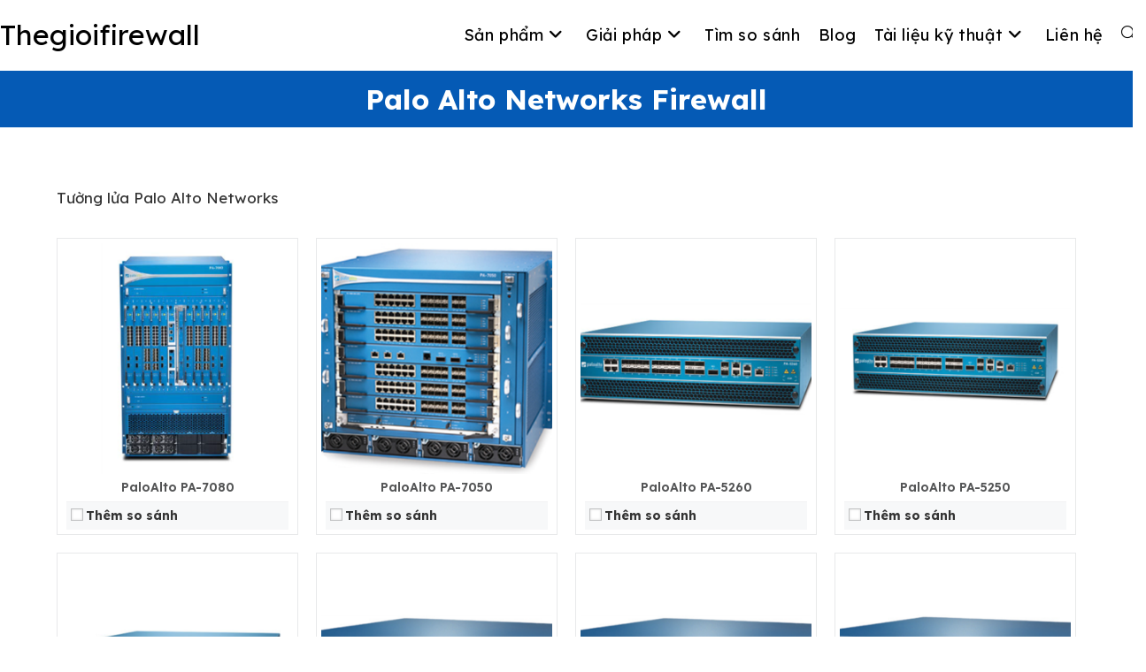

--- FILE ---
content_type: text/html; charset=UTF-8
request_url: https://thegioifirewall.com/palo-alto-networks-firewall/
body_size: 18331
content:
<!DOCTYPE html>
<html class="html" lang="vi" prefix="og: http://ogp.me/ns# fb: http://ogp.me/ns/fb#">
<head>
	<meta charset="UTF-8">
	<link rel="profile" href="https://gmpg.org/xfn/11">

	<title>Palo Alto Networks Firewall &#8211; Thegioifirewall</title>
<meta name='robots' content='max-image-preview:large' />
	<style>img:is([sizes="auto" i], [sizes^="auto," i]) { contain-intrinsic-size: 3000px 1500px }</style>
	<meta name="viewport" content="width=device-width, initial-scale=1"><link rel='dns-prefetch' href='//www.googletagmanager.com' />
<link rel='dns-prefetch' href='//fonts.googleapis.com' />
<link rel="alternate" type="application/rss+xml" title="Dòng thông tin Thegioifirewall &raquo;" href="https://thegioifirewall.com/feed/" />
<link rel="alternate" type="application/rss+xml" title="Thegioifirewall &raquo; Dòng bình luận" href="https://thegioifirewall.com/comments/feed/" />
<script>
window._wpemojiSettings = {"baseUrl":"https:\/\/s.w.org\/images\/core\/emoji\/16.0.1\/72x72\/","ext":".png","svgUrl":"https:\/\/s.w.org\/images\/core\/emoji\/16.0.1\/svg\/","svgExt":".svg","source":{"concatemoji":"https:\/\/thegioifirewall.com\/wp-includes\/js\/wp-emoji-release.min.js?ver=6.8.3"}};
/*! This file is auto-generated */
!function(s,n){var o,i,e;function c(e){try{var t={supportTests:e,timestamp:(new Date).valueOf()};sessionStorage.setItem(o,JSON.stringify(t))}catch(e){}}function p(e,t,n){e.clearRect(0,0,e.canvas.width,e.canvas.height),e.fillText(t,0,0);var t=new Uint32Array(e.getImageData(0,0,e.canvas.width,e.canvas.height).data),a=(e.clearRect(0,0,e.canvas.width,e.canvas.height),e.fillText(n,0,0),new Uint32Array(e.getImageData(0,0,e.canvas.width,e.canvas.height).data));return t.every(function(e,t){return e===a[t]})}function u(e,t){e.clearRect(0,0,e.canvas.width,e.canvas.height),e.fillText(t,0,0);for(var n=e.getImageData(16,16,1,1),a=0;a<n.data.length;a++)if(0!==n.data[a])return!1;return!0}function f(e,t,n,a){switch(t){case"flag":return n(e,"\ud83c\udff3\ufe0f\u200d\u26a7\ufe0f","\ud83c\udff3\ufe0f\u200b\u26a7\ufe0f")?!1:!n(e,"\ud83c\udde8\ud83c\uddf6","\ud83c\udde8\u200b\ud83c\uddf6")&&!n(e,"\ud83c\udff4\udb40\udc67\udb40\udc62\udb40\udc65\udb40\udc6e\udb40\udc67\udb40\udc7f","\ud83c\udff4\u200b\udb40\udc67\u200b\udb40\udc62\u200b\udb40\udc65\u200b\udb40\udc6e\u200b\udb40\udc67\u200b\udb40\udc7f");case"emoji":return!a(e,"\ud83e\udedf")}return!1}function g(e,t,n,a){var r="undefined"!=typeof WorkerGlobalScope&&self instanceof WorkerGlobalScope?new OffscreenCanvas(300,150):s.createElement("canvas"),o=r.getContext("2d",{willReadFrequently:!0}),i=(o.textBaseline="top",o.font="600 32px Arial",{});return e.forEach(function(e){i[e]=t(o,e,n,a)}),i}function t(e){var t=s.createElement("script");t.src=e,t.defer=!0,s.head.appendChild(t)}"undefined"!=typeof Promise&&(o="wpEmojiSettingsSupports",i=["flag","emoji"],n.supports={everything:!0,everythingExceptFlag:!0},e=new Promise(function(e){s.addEventListener("DOMContentLoaded",e,{once:!0})}),new Promise(function(t){var n=function(){try{var e=JSON.parse(sessionStorage.getItem(o));if("object"==typeof e&&"number"==typeof e.timestamp&&(new Date).valueOf()<e.timestamp+604800&&"object"==typeof e.supportTests)return e.supportTests}catch(e){}return null}();if(!n){if("undefined"!=typeof Worker&&"undefined"!=typeof OffscreenCanvas&&"undefined"!=typeof URL&&URL.createObjectURL&&"undefined"!=typeof Blob)try{var e="postMessage("+g.toString()+"("+[JSON.stringify(i),f.toString(),p.toString(),u.toString()].join(",")+"));",a=new Blob([e],{type:"text/javascript"}),r=new Worker(URL.createObjectURL(a),{name:"wpTestEmojiSupports"});return void(r.onmessage=function(e){c(n=e.data),r.terminate(),t(n)})}catch(e){}c(n=g(i,f,p,u))}t(n)}).then(function(e){for(var t in e)n.supports[t]=e[t],n.supports.everything=n.supports.everything&&n.supports[t],"flag"!==t&&(n.supports.everythingExceptFlag=n.supports.everythingExceptFlag&&n.supports[t]);n.supports.everythingExceptFlag=n.supports.everythingExceptFlag&&!n.supports.flag,n.DOMReady=!1,n.readyCallback=function(){n.DOMReady=!0}}).then(function(){return e}).then(function(){var e;n.supports.everything||(n.readyCallback(),(e=n.source||{}).concatemoji?t(e.concatemoji):e.wpemoji&&e.twemoji&&(t(e.twemoji),t(e.wpemoji)))}))}((window,document),window._wpemojiSettings);
</script>
<style id='wp-emoji-styles-inline-css'>

	img.wp-smiley, img.emoji {
		display: inline !important;
		border: none !important;
		box-shadow: none !important;
		height: 1em !important;
		width: 1em !important;
		margin: 0 0.07em !important;
		vertical-align: -0.1em !important;
		background: none !important;
		padding: 0 !important;
	}
</style>
<link rel='stylesheet' id='wp-block-library-css' href='https://thegioifirewall.com/wp-includes/css/dist/block-library/style.min.css?ver=6.8.3' media='all' />
<style id='wp-block-library-theme-inline-css'>
.wp-block-audio :where(figcaption){color:#555;font-size:13px;text-align:center}.is-dark-theme .wp-block-audio :where(figcaption){color:#ffffffa6}.wp-block-audio{margin:0 0 1em}.wp-block-code{border:1px solid #ccc;border-radius:4px;font-family:Menlo,Consolas,monaco,monospace;padding:.8em 1em}.wp-block-embed :where(figcaption){color:#555;font-size:13px;text-align:center}.is-dark-theme .wp-block-embed :where(figcaption){color:#ffffffa6}.wp-block-embed{margin:0 0 1em}.blocks-gallery-caption{color:#555;font-size:13px;text-align:center}.is-dark-theme .blocks-gallery-caption{color:#ffffffa6}:root :where(.wp-block-image figcaption){color:#555;font-size:13px;text-align:center}.is-dark-theme :root :where(.wp-block-image figcaption){color:#ffffffa6}.wp-block-image{margin:0 0 1em}.wp-block-pullquote{border-bottom:4px solid;border-top:4px solid;color:currentColor;margin-bottom:1.75em}.wp-block-pullquote cite,.wp-block-pullquote footer,.wp-block-pullquote__citation{color:currentColor;font-size:.8125em;font-style:normal;text-transform:uppercase}.wp-block-quote{border-left:.25em solid;margin:0 0 1.75em;padding-left:1em}.wp-block-quote cite,.wp-block-quote footer{color:currentColor;font-size:.8125em;font-style:normal;position:relative}.wp-block-quote:where(.has-text-align-right){border-left:none;border-right:.25em solid;padding-left:0;padding-right:1em}.wp-block-quote:where(.has-text-align-center){border:none;padding-left:0}.wp-block-quote.is-large,.wp-block-quote.is-style-large,.wp-block-quote:where(.is-style-plain){border:none}.wp-block-search .wp-block-search__label{font-weight:700}.wp-block-search__button{border:1px solid #ccc;padding:.375em .625em}:where(.wp-block-group.has-background){padding:1.25em 2.375em}.wp-block-separator.has-css-opacity{opacity:.4}.wp-block-separator{border:none;border-bottom:2px solid;margin-left:auto;margin-right:auto}.wp-block-separator.has-alpha-channel-opacity{opacity:1}.wp-block-separator:not(.is-style-wide):not(.is-style-dots){width:100px}.wp-block-separator.has-background:not(.is-style-dots){border-bottom:none;height:1px}.wp-block-separator.has-background:not(.is-style-wide):not(.is-style-dots){height:2px}.wp-block-table{margin:0 0 1em}.wp-block-table td,.wp-block-table th{word-break:normal}.wp-block-table :where(figcaption){color:#555;font-size:13px;text-align:center}.is-dark-theme .wp-block-table :where(figcaption){color:#ffffffa6}.wp-block-video :where(figcaption){color:#555;font-size:13px;text-align:center}.is-dark-theme .wp-block-video :where(figcaption){color:#ffffffa6}.wp-block-video{margin:0 0 1em}:root :where(.wp-block-template-part.has-background){margin-bottom:0;margin-top:0;padding:1.25em 2.375em}
</style>
<style id='classic-theme-styles-inline-css'>
/*! This file is auto-generated */
.wp-block-button__link{color:#fff;background-color:#32373c;border-radius:9999px;box-shadow:none;text-decoration:none;padding:calc(.667em + 2px) calc(1.333em + 2px);font-size:1.125em}.wp-block-file__button{background:#32373c;color:#fff;text-decoration:none}
</style>
<style id='global-styles-inline-css'>
:root{--wp--preset--aspect-ratio--square: 1;--wp--preset--aspect-ratio--4-3: 4/3;--wp--preset--aspect-ratio--3-4: 3/4;--wp--preset--aspect-ratio--3-2: 3/2;--wp--preset--aspect-ratio--2-3: 2/3;--wp--preset--aspect-ratio--16-9: 16/9;--wp--preset--aspect-ratio--9-16: 9/16;--wp--preset--color--black: #000000;--wp--preset--color--cyan-bluish-gray: #abb8c3;--wp--preset--color--white: #ffffff;--wp--preset--color--pale-pink: #f78da7;--wp--preset--color--vivid-red: #cf2e2e;--wp--preset--color--luminous-vivid-orange: #ff6900;--wp--preset--color--luminous-vivid-amber: #fcb900;--wp--preset--color--light-green-cyan: #7bdcb5;--wp--preset--color--vivid-green-cyan: #00d084;--wp--preset--color--pale-cyan-blue: #8ed1fc;--wp--preset--color--vivid-cyan-blue: #0693e3;--wp--preset--color--vivid-purple: #9b51e0;--wp--preset--gradient--vivid-cyan-blue-to-vivid-purple: linear-gradient(135deg,rgba(6,147,227,1) 0%,rgb(155,81,224) 100%);--wp--preset--gradient--light-green-cyan-to-vivid-green-cyan: linear-gradient(135deg,rgb(122,220,180) 0%,rgb(0,208,130) 100%);--wp--preset--gradient--luminous-vivid-amber-to-luminous-vivid-orange: linear-gradient(135deg,rgba(252,185,0,1) 0%,rgba(255,105,0,1) 100%);--wp--preset--gradient--luminous-vivid-orange-to-vivid-red: linear-gradient(135deg,rgba(255,105,0,1) 0%,rgb(207,46,46) 100%);--wp--preset--gradient--very-light-gray-to-cyan-bluish-gray: linear-gradient(135deg,rgb(238,238,238) 0%,rgb(169,184,195) 100%);--wp--preset--gradient--cool-to-warm-spectrum: linear-gradient(135deg,rgb(74,234,220) 0%,rgb(151,120,209) 20%,rgb(207,42,186) 40%,rgb(238,44,130) 60%,rgb(251,105,98) 80%,rgb(254,248,76) 100%);--wp--preset--gradient--blush-light-purple: linear-gradient(135deg,rgb(255,206,236) 0%,rgb(152,150,240) 100%);--wp--preset--gradient--blush-bordeaux: linear-gradient(135deg,rgb(254,205,165) 0%,rgb(254,45,45) 50%,rgb(107,0,62) 100%);--wp--preset--gradient--luminous-dusk: linear-gradient(135deg,rgb(255,203,112) 0%,rgb(199,81,192) 50%,rgb(65,88,208) 100%);--wp--preset--gradient--pale-ocean: linear-gradient(135deg,rgb(255,245,203) 0%,rgb(182,227,212) 50%,rgb(51,167,181) 100%);--wp--preset--gradient--electric-grass: linear-gradient(135deg,rgb(202,248,128) 0%,rgb(113,206,126) 100%);--wp--preset--gradient--midnight: linear-gradient(135deg,rgb(2,3,129) 0%,rgb(40,116,252) 100%);--wp--preset--font-size--small: 13px;--wp--preset--font-size--medium: 20px;--wp--preset--font-size--large: 36px;--wp--preset--font-size--x-large: 42px;--wp--preset--spacing--20: 0.44rem;--wp--preset--spacing--30: 0.67rem;--wp--preset--spacing--40: 1rem;--wp--preset--spacing--50: 1.5rem;--wp--preset--spacing--60: 2.25rem;--wp--preset--spacing--70: 3.38rem;--wp--preset--spacing--80: 5.06rem;--wp--preset--shadow--natural: 6px 6px 9px rgba(0, 0, 0, 0.2);--wp--preset--shadow--deep: 12px 12px 50px rgba(0, 0, 0, 0.4);--wp--preset--shadow--sharp: 6px 6px 0px rgba(0, 0, 0, 0.2);--wp--preset--shadow--outlined: 6px 6px 0px -3px rgba(255, 255, 255, 1), 6px 6px rgba(0, 0, 0, 1);--wp--preset--shadow--crisp: 6px 6px 0px rgba(0, 0, 0, 1);}:where(.is-layout-flex){gap: 0.5em;}:where(.is-layout-grid){gap: 0.5em;}body .is-layout-flex{display: flex;}.is-layout-flex{flex-wrap: wrap;align-items: center;}.is-layout-flex > :is(*, div){margin: 0;}body .is-layout-grid{display: grid;}.is-layout-grid > :is(*, div){margin: 0;}:where(.wp-block-columns.is-layout-flex){gap: 2em;}:where(.wp-block-columns.is-layout-grid){gap: 2em;}:where(.wp-block-post-template.is-layout-flex){gap: 1.25em;}:where(.wp-block-post-template.is-layout-grid){gap: 1.25em;}.has-black-color{color: var(--wp--preset--color--black) !important;}.has-cyan-bluish-gray-color{color: var(--wp--preset--color--cyan-bluish-gray) !important;}.has-white-color{color: var(--wp--preset--color--white) !important;}.has-pale-pink-color{color: var(--wp--preset--color--pale-pink) !important;}.has-vivid-red-color{color: var(--wp--preset--color--vivid-red) !important;}.has-luminous-vivid-orange-color{color: var(--wp--preset--color--luminous-vivid-orange) !important;}.has-luminous-vivid-amber-color{color: var(--wp--preset--color--luminous-vivid-amber) !important;}.has-light-green-cyan-color{color: var(--wp--preset--color--light-green-cyan) !important;}.has-vivid-green-cyan-color{color: var(--wp--preset--color--vivid-green-cyan) !important;}.has-pale-cyan-blue-color{color: var(--wp--preset--color--pale-cyan-blue) !important;}.has-vivid-cyan-blue-color{color: var(--wp--preset--color--vivid-cyan-blue) !important;}.has-vivid-purple-color{color: var(--wp--preset--color--vivid-purple) !important;}.has-black-background-color{background-color: var(--wp--preset--color--black) !important;}.has-cyan-bluish-gray-background-color{background-color: var(--wp--preset--color--cyan-bluish-gray) !important;}.has-white-background-color{background-color: var(--wp--preset--color--white) !important;}.has-pale-pink-background-color{background-color: var(--wp--preset--color--pale-pink) !important;}.has-vivid-red-background-color{background-color: var(--wp--preset--color--vivid-red) !important;}.has-luminous-vivid-orange-background-color{background-color: var(--wp--preset--color--luminous-vivid-orange) !important;}.has-luminous-vivid-amber-background-color{background-color: var(--wp--preset--color--luminous-vivid-amber) !important;}.has-light-green-cyan-background-color{background-color: var(--wp--preset--color--light-green-cyan) !important;}.has-vivid-green-cyan-background-color{background-color: var(--wp--preset--color--vivid-green-cyan) !important;}.has-pale-cyan-blue-background-color{background-color: var(--wp--preset--color--pale-cyan-blue) !important;}.has-vivid-cyan-blue-background-color{background-color: var(--wp--preset--color--vivid-cyan-blue) !important;}.has-vivid-purple-background-color{background-color: var(--wp--preset--color--vivid-purple) !important;}.has-black-border-color{border-color: var(--wp--preset--color--black) !important;}.has-cyan-bluish-gray-border-color{border-color: var(--wp--preset--color--cyan-bluish-gray) !important;}.has-white-border-color{border-color: var(--wp--preset--color--white) !important;}.has-pale-pink-border-color{border-color: var(--wp--preset--color--pale-pink) !important;}.has-vivid-red-border-color{border-color: var(--wp--preset--color--vivid-red) !important;}.has-luminous-vivid-orange-border-color{border-color: var(--wp--preset--color--luminous-vivid-orange) !important;}.has-luminous-vivid-amber-border-color{border-color: var(--wp--preset--color--luminous-vivid-amber) !important;}.has-light-green-cyan-border-color{border-color: var(--wp--preset--color--light-green-cyan) !important;}.has-vivid-green-cyan-border-color{border-color: var(--wp--preset--color--vivid-green-cyan) !important;}.has-pale-cyan-blue-border-color{border-color: var(--wp--preset--color--pale-cyan-blue) !important;}.has-vivid-cyan-blue-border-color{border-color: var(--wp--preset--color--vivid-cyan-blue) !important;}.has-vivid-purple-border-color{border-color: var(--wp--preset--color--vivid-purple) !important;}.has-vivid-cyan-blue-to-vivid-purple-gradient-background{background: var(--wp--preset--gradient--vivid-cyan-blue-to-vivid-purple) !important;}.has-light-green-cyan-to-vivid-green-cyan-gradient-background{background: var(--wp--preset--gradient--light-green-cyan-to-vivid-green-cyan) !important;}.has-luminous-vivid-amber-to-luminous-vivid-orange-gradient-background{background: var(--wp--preset--gradient--luminous-vivid-amber-to-luminous-vivid-orange) !important;}.has-luminous-vivid-orange-to-vivid-red-gradient-background{background: var(--wp--preset--gradient--luminous-vivid-orange-to-vivid-red) !important;}.has-very-light-gray-to-cyan-bluish-gray-gradient-background{background: var(--wp--preset--gradient--very-light-gray-to-cyan-bluish-gray) !important;}.has-cool-to-warm-spectrum-gradient-background{background: var(--wp--preset--gradient--cool-to-warm-spectrum) !important;}.has-blush-light-purple-gradient-background{background: var(--wp--preset--gradient--blush-light-purple) !important;}.has-blush-bordeaux-gradient-background{background: var(--wp--preset--gradient--blush-bordeaux) !important;}.has-luminous-dusk-gradient-background{background: var(--wp--preset--gradient--luminous-dusk) !important;}.has-pale-ocean-gradient-background{background: var(--wp--preset--gradient--pale-ocean) !important;}.has-electric-grass-gradient-background{background: var(--wp--preset--gradient--electric-grass) !important;}.has-midnight-gradient-background{background: var(--wp--preset--gradient--midnight) !important;}.has-small-font-size{font-size: var(--wp--preset--font-size--small) !important;}.has-medium-font-size{font-size: var(--wp--preset--font-size--medium) !important;}.has-large-font-size{font-size: var(--wp--preset--font-size--large) !important;}.has-x-large-font-size{font-size: var(--wp--preset--font-size--x-large) !important;}
:where(.wp-block-post-template.is-layout-flex){gap: 1.25em;}:where(.wp-block-post-template.is-layout-grid){gap: 1.25em;}
:where(.wp-block-columns.is-layout-flex){gap: 2em;}:where(.wp-block-columns.is-layout-grid){gap: 2em;}
:root :where(.wp-block-pullquote){font-size: 1.5em;line-height: 1.6;}
</style>
<link rel='stylesheet' id='essential-blocks-widgte-frontend-style-css' href='https://thegioifirewall.com/wp-content/uploads/eb-style/frontend/frontend-widget-4846.min.css?ver=1763074206' media='all' />
<link rel='stylesheet' id='eb-widget-style-css' href='https://thegioifirewall.com/wp-content/uploads/eb-style/eb-style-widget.min.css?ver=b31cec902e' media='all' />
<link rel='stylesheet' id='dashicons-css' href='https://thegioifirewall.com/wp-includes/css/dashicons.min.css?ver=6.8.3' media='all' />
<link rel='stylesheet' id='everest-forms-general-css' href='https://thegioifirewall.com/wp-content/plugins/everest-forms/assets/css/everest-forms.css?ver=3.4.1' media='all' />
<link rel='stylesheet' id='jquery-intl-tel-input-css' href='https://thegioifirewall.com/wp-content/plugins/everest-forms/assets/css/intlTelInput.css?ver=3.4.1' media='all' />
<link rel='stylesheet' id='magnific-popup-css-css' href='https://thegioifirewall.com/wp-content/plugins/mpc-shortcodes/css/magnific-popup.min.css?ver=6.8.3' media='all' />
<link rel='stylesheet' id='mpc-sh-styles-css' href='https://thegioifirewall.com/wp-content/plugins/mpc-shortcodes/css/mpc-sh.css?ver=6.8.3' media='all' />
<link rel='stylesheet' id='mpc-w-styles-css' href='https://thegioifirewall.com/wp-content/plugins/mpc-widgets//css/mpc-w.css?ver=6.8.3' media='all' />
<link rel='stylesheet' id='font-awesome-css' href='https://thegioifirewall.com/wp-content/themes/oceanwp/assets/fonts/fontawesome/css/all.min.css?ver=6.7.2' media='all' />
<link rel='stylesheet' id='simple-line-icons-css' href='https://thegioifirewall.com/wp-content/themes/oceanwp/assets/css/third/simple-line-icons.min.css?ver=2.4.0' media='all' />
<link rel='stylesheet' id='oceanwp-style-css' href='https://thegioifirewall.com/wp-content/themes/oceanwp/assets/css/style.min.css?ver=4.1.3' media='all' />
<link rel='stylesheet' id='oceanwp-google-font-lexend-css' href='//fonts.googleapis.com/css?family=Lexend%3A100%2C200%2C300%2C400%2C500%2C600%2C700%2C800%2C900%2C100i%2C200i%2C300i%2C400i%2C500i%2C600i%2C700i%2C800i%2C900i&#038;subset=latin&#038;display=swap&#038;ver=6.8.3' media='all' />
<link rel='stylesheet' id='oceanwp-google-font-montserrat-css' href='//fonts.googleapis.com/css?family=Montserrat%3A100%2C200%2C300%2C400%2C500%2C600%2C700%2C800%2C900%2C100i%2C200i%2C300i%2C400i%2C500i%2C600i%2C700i%2C800i%2C900i&#038;subset=latin&#038;display=swap&#038;ver=6.8.3' media='all' />
<link rel='stylesheet' id='aps-styles-css' href='https://thegioifirewall.com/wp-content/plugins/aps-products/css/aps-styles.css?ver=23' media='all' />
<style id='aps-styles-inline-css'>
/* Define the CSS variables */ 
:root { 
--aps-skin-color-1:#097def;
--aps-skin-color-2:#3199fe;
--aps-skin-color-3:#a7d3fe;
--aps-headings-color:#545556;
--aps-text-color:#727374;
--aps-border-color:#e8e9ea;
--aps-h1-font:30px; --aps-h2-font:24px; --aps-h3-font:20px; --aps-h4-font:18px; --aps-big-text:16px; --aps-med-text:14px; --aps-small-text:12px;
--aps-skin-border:1px solid #e8e9ea; --aps-skin-box-shadow:none;
} 

</style>
<link rel='stylesheet' id='nivo-lightbox-css' href='https://thegioifirewall.com/wp-content/plugins/aps-products/css/nivo-lightbox.css?ver=3.2' media='all' />
<link rel='stylesheet' id='owl-carousel-css' href='https://thegioifirewall.com/wp-content/plugins/aps-products/css/owl-carousel.css?ver=3.2' media='all' />
<link rel='stylesheet' id='fwprice-style-css' href='https://thegioifirewall.com/wp-content/themes/fwprice/style.css?ver=4.1.3' media='all' />
<link rel='stylesheet' id='oe-widgets-style-css' href='https://thegioifirewall.com/wp-content/plugins/ocean-extra/assets/css/widgets.css?ver=6.8.3' media='all' />
<script id="image-watermark-no-right-click-js-before">
var iwArgsNoRightClick = {"rightclick":"N","draganddrop":"N","devtools":"Y","enableToast":"Y","toastMessage":"This content is protected"};
</script>
<script src="https://thegioifirewall.com/wp-content/plugins/image-watermark/js/no-right-click.js?ver=2.0.4" id="image-watermark-no-right-click-js"></script>
<script src="https://thegioifirewall.com/wp-includes/js/jquery/jquery.min.js?ver=3.7.1" id="jquery-core-js"></script>
<script src="https://thegioifirewall.com/wp-includes/js/jquery/jquery-migrate.min.js?ver=3.4.1" id="jquery-migrate-js"></script>
<script src="https://thegioifirewall.com/wp-content/plugins/aps-products/js/nivo-lightbox.min.js?ver=3.2" id="nivo-lightbox-js"></script>
<script src="https://thegioifirewall.com/wp-content/plugins/aps-products/js/owl.carousel.min.js?ver=3.2" id="owl-carousel-js"></script>
<script id="aps-main-script-js-extra">
var aps_vars = {"ajaxurl":"https:\/\/thegioifirewall.com\/wp-admin\/admin-ajax.php","comp_link":"https:\/\/thegioifirewall.com\/sosanh\/","comp_max":"3","comp_cn":"aps_comp_67136738","show_panel":"1","comp_add":"Th\u00eam so s\u00e1nh","comp_rem":"Lo\u1ea1i b\u1ecf so s\u00e1nh"};
</script>
<script src="https://thegioifirewall.com/wp-content/plugins/aps-products/js/aps-main-script-min.js?ver=23" id="aps-main-script-js"></script>

<!-- Đoạn mã Google tag (gtag.js) được thêm bởi Site Kit -->
<!-- Đoạn mã Google Analytics được thêm bởi Site Kit -->
<script src="https://www.googletagmanager.com/gtag/js?id=GT-NS49XT5" id="google_gtagjs-js" async></script>
<script id="google_gtagjs-js-after">
window.dataLayer = window.dataLayer || [];function gtag(){dataLayer.push(arguments);}
gtag("set","linker",{"domains":["thegioifirewall.com"]});
gtag("js", new Date());
gtag("set", "developer_id.dZTNiMT", true);
gtag("config", "GT-NS49XT5");
</script>
<link rel="https://api.w.org/" href="https://thegioifirewall.com/wp-json/" /><link rel="alternate" title="JSON" type="application/json" href="https://thegioifirewall.com/wp-json/wp/v2/pages/4846" /><link rel="EditURI" type="application/rsd+xml" title="RSD" href="https://thegioifirewall.com/xmlrpc.php?rsd" />
<meta name="generator" content="WordPress 6.8.3" />
<meta name="generator" content="Everest Forms 3.4.1" />
<link rel="canonical" href="https://thegioifirewall.com/palo-alto-networks-firewall/" />
<link rel='shortlink' href='https://thegioifirewall.com/?p=4846' />
<link rel="alternate" title="oNhúng (JSON)" type="application/json+oembed" href="https://thegioifirewall.com/wp-json/oembed/1.0/embed?url=https%3A%2F%2Fthegioifirewall.com%2Fpalo-alto-networks-firewall%2F" />
<link rel="alternate" title="oNhúng (XML)" type="text/xml+oembed" href="https://thegioifirewall.com/wp-json/oembed/1.0/embed?url=https%3A%2F%2Fthegioifirewall.com%2Fpalo-alto-networks-firewall%2F&#038;format=xml" />
<style id="essential-blocks-global-styles">
            :root {
                --eb-global-primary-color: #101828;
--eb-global-secondary-color: #475467;
--eb-global-tertiary-color: #98A2B3;
--eb-global-text-color: #475467;
--eb-global-heading-color: #1D2939;
--eb-global-link-color: #444CE7;
--eb-global-background-color: #F9FAFB;
--eb-global-button-text-color: #FFFFFF;
--eb-global-button-background-color: #101828;
--eb-custom-color-1: #10f1b9;
--eb-custom-color-2: #055ab5;
--eb-gradient-primary-color: linear-gradient(90deg, hsla(259, 84%, 78%, 1) 0%, hsla(206, 67%, 75%, 1) 100%);
--eb-gradient-secondary-color: linear-gradient(90deg, hsla(18, 76%, 85%, 1) 0%, hsla(203, 69%, 84%, 1) 100%);
--eb-gradient-tertiary-color: linear-gradient(90deg, hsla(248, 21%, 15%, 1) 0%, hsla(250, 14%, 61%, 1) 100%);
--eb-gradient-background-color: linear-gradient(90deg, rgb(250, 250, 250) 0%, rgb(233, 233, 233) 49%, rgb(244, 243, 243) 100%);
--eb-custom-gradient-color-1: linear-gradient(135deg,rgb(16,241,185) 9%,rgb(5,90,181) 100%);

                --eb-tablet-breakpoint: 1024px;
--eb-mobile-breakpoint: 767px;

            }
            
            
        </style><meta name="generator" content="Site Kit by Google 1.170.0" /><!-- Meta Pixel Code -->
		<script>
		!function(f,b,e,v,n,t,s)
		{if(f.fbq)return;n=f.fbq=function(){n.callMethod?
		n.callMethod.apply(n,arguments):n.queue.push(arguments)};
		if(!f._fbq)f._fbq=n;n.push=n;n.loaded=!0;n.version="2.0";
		n.queue=[];t=b.createElement(e);t.async=!0;
		t.src=v;s=b.getElementsByTagName(e)[0];
		s.parentNode.insertBefore(t,s)}(window, document,"script",
		"https://connect.facebook.net/en_US/fbevents.js");
		fbq("init", "2016596178884779");
		fbq("track", "PageView");
		</script>
		<noscript><img height="1" width="1" style="display:none"
		src="https://www.facebook.com/tr?id=2016596178884779&ev=PageView&noscript=1"
		/></noscript>
		<!-- End Meta Pixel Code -->
	<meta name="google-site-verification" content="TTP0zzpy6MxEIDmpZtwhd3Ca6ni2apsRdBZokq8_3TA"><link rel="icon" href="https://thegioifirewall.com/wp-content/uploads/vacif_icon-150x150.png" sizes="32x32" />
<link rel="icon" href="https://thegioifirewall.com/wp-content/uploads/vacif_icon.png" sizes="192x192" />
<link rel="apple-touch-icon" href="https://thegioifirewall.com/wp-content/uploads/vacif_icon.png" />
<meta name="msapplication-TileImage" content="https://thegioifirewall.com/wp-content/uploads/vacif_icon.png" />
		<style id="wp-custom-css">
			a{text-decoration:none !important}a:active,a:focus{outline:0 !important;border:none !important;-moz-outline-style:none !important}.evf-submit-container{text-align:center}.front-posts .display-posts-listing{list-style:none}.front-posts .display-posts-listing .image{display:inline-block;float:left;margin-right:10px}.front-posts .display-posts-listing .image img{max-width:90px}.front-posts .display-posts-listing .title{font-weight:bold;display:block}.front-posts .display-posts-listing .excerpt{font-size:.9em;color:#777}.front-posts .display-posts-listing li{display:inline-block;margin-bottom:10px}/*Brands Grid*/.aps-brands-v-grid-logo{list-style:none}.aps-brands-v-grid-logo li{display:inline-block}.front-brands .aps-brands-v-grid-logo li{margin-right:7px}/*Hide "View All" Link on Brands widget title*/.front-brands .elementor-widget-container{text-align:center}.front-brands small{display:none}.aps-widget .aps-widget-title{font-size:24px;!important}.aps-widget-title small{display:none}#right-sidebar .aps_brands .widget-title small{display:none}.aps_comparisons h2.widgettitle{text-align:center}h2.widget-title{padding-left:0;border-width:0 0 0 0}.aps_comparisons ul.aps-wd-compares li{list-style:none}/*products page*/.aps-compare-btn .aps-compare-cb{margin:-3px 0 0 10px}/*home page */.home-other-brands{margin:20px}.home-other-brands .wp-block-image{padding:25px 0}.home-other-brands .wp-block-image a img{object-fit:cover;  transition:all .3s ease;-moz-transition:all .3s ease;-webkit-transition:all .3s ease}.home-other-brands .wp-block-image:hover a img{transform:scale(1.1)}.home .content-area,.content-left-sidebar .content-area{width:100% !important}.home aside#right-sidebar{display:none}ul.home-latest-posts li div.wp-block-latest-posts__featured-image{margin-bottom:10px}/*latest comparisons*/.home-latest-comparisons .ebpg-entry-wrapper{display:grid;grid-template-columns:100px 1fr;gap:10px}.home-latest-comparisons .ebpg-entry-wrapper .ebpg-entry-media{max-width:75px;max-height:75px}.home-latest-comparisons .ebpg-entry-wrapper .ebpg-entry-header{}.home-latest-comparisons .ebpg-entry-wrapper .ebpg-entry-header h2{display:inline !important}/*pages*//*blog */#main #content-wrap{padding-top:50px;padding-bottom:50px}i.fa-zalo::before{content:"Zalo";font-size:1rem;font-weight:bold;display:inline-block;vertical-align:middle}/*slider */.eb-wrapper-outer.eb-wrapper-8n2jp{padding:0;margin:0}.eb-slider-wrapper.eb-slider-ztcld .slick-slide >*{padding:0}@media only screen and (max-width:768px){.root-eb-slider-ztcld{display:none}}.map-container{position:relative;width:100%;padding-bottom:56.25%;/* 16:9 aspect ratio */overflow:hidden;border-radius:12px;box-shadow:0 2px 12px rgba(0,0,0,0.1);margin:20px auto;max-width:800px}.map-container iframe{position:absolute;top:0;left:0;width:100%;height:100%;border:0}#footer #top-bar-social i.fab::before{width:32px !important;height:32px !important}#top-bar-social i.fab::before{content:"";display:inline-block;width:20px !important;height:20px !important;background-size:contain;background-repeat:no-repeat;background-position:center;vertical-align:middle}#top-bar-social i.fa-zalo::before{background-image:url('/wp-content/uploads/2025/11/zalo_icon.png')}#top-bar-social i.fa-linkedin::before{background-image:url('/wp-content/uploads/2025/11/linkdlogo.png')}#top-bar-social i.fa-facebook:before{content:"";background-image:url('/wp-content/uploads/2025/11/facebooklogo.png')}footer span.dashicons{color:var(--eb-custom-color-1);margin-right:10px}#footer-inner .eb-row-wrapper >.eb-row-inner{display:flex}@media only screen and (max-width:959px){#footer-widgets .col{margin-bottom:0}}footer p.eb-text,footer .eb-text-wrapper{margin-bottom:0 !important}footer .eb-text{vertical-align:bottom}.eb-slider-wrapper .eb-slider-type-content .eb-slider-item img{object-fit:fill !important}.navigation .megamenu>li>a.menu-link{background:#eee;margin:0 1px 1px 0}.dropdown-menu ul li.menu-item{border-bottom:0}div#site-header-inner{padding-inline:calc((100% - 1200px) / 2)}.page-header{display:block}.ebpg-entry-thumbnail img.attachment-full.size-full{object-fit:fill}.aps-container{padding-top:65px}.blog-entry.thumbnail-entry .thumbnail{width:40%}.blog-entry.thumbnail-entry .left-position .blog-entry-content{padding-left:25px}@media (min-width:1200px){.wp-block-essential-blocks-row.root-eb-row-y86nn .wp-block-essential-blocks-column.root-eb-column-40gq5{margin-left:calc((100% - 1200px)/2)}}hr.wp-block-separator.has-alpha-channel-opacity.is-style-default{width:70px;height:4px;background:#055ab5;border-bottom:none;margin:25px 0 40px}.eb-parent-wrapper.eb-parent-eb-column-hdvww .wp-block-essential-blocks-row .eb-column-inner .eb-row-root-container:hover{background:linear-gradient(105deg,rgb(2,182,200) 0,rgb(5,90,181) 68%)}.home-other-brands figure.wp-block-image.size-full{align-items:center;display:flex;justify-content:center}.root-eb-wrapper-8n2jp .active .eb-tab-inner p a{background:linear-gradient(135deg,rgb(16,241,185) 0,rgb(5,90,181) 100%);border-radius:36px;font-size:16px;font-weight:400;padding-top:10px;padding-right:40px;padding-left:40px;padding-bottom:10px;color:var(--eb-global-button-text-color);transition:all 0.3s,background 0.5s,border 0.5s,border-radius 0.5s,box-shadow 0.5s}		</style>
		<!-- OceanWP CSS -->
<style type="text/css">
/* Colors */a:hover,a.light:hover,.theme-heading .text::before,.theme-heading .text::after,#top-bar-content >a:hover,#top-bar-social li.oceanwp-email a:hover,#site-navigation-wrap .dropdown-menu >li >a:hover,#site-header.medium-header #medium-searchform button:hover,.oceanwp-mobile-menu-icon a:hover,.blog-entry.post .blog-entry-header .entry-title a:hover,.blog-entry.post .blog-entry-readmore a:hover,.blog-entry.thumbnail-entry .blog-entry-category a,ul.meta li a:hover,.dropcap,.single nav.post-navigation .nav-links .title,body .related-post-title a:hover,body #wp-calendar caption,body .contact-info-widget.default i,body .contact-info-widget.big-icons i,body .custom-links-widget .oceanwp-custom-links li a:hover,body .custom-links-widget .oceanwp-custom-links li a:hover:before,body .posts-thumbnails-widget li a:hover,body .social-widget li.oceanwp-email a:hover,.comment-author .comment-meta .comment-reply-link,#respond #cancel-comment-reply-link:hover,#footer-widgets .footer-box a:hover,#footer-bottom a:hover,#footer-bottom #footer-bottom-menu a:hover,.sidr a:hover,.sidr-class-dropdown-toggle:hover,.sidr-class-menu-item-has-children.active >a,.sidr-class-menu-item-has-children.active >a >.sidr-class-dropdown-toggle,input[type=checkbox]:checked:before{color:#004fb5}.single nav.post-navigation .nav-links .title .owp-icon use,.blog-entry.post .blog-entry-readmore a:hover .owp-icon use,body .contact-info-widget.default .owp-icon use,body .contact-info-widget.big-icons .owp-icon use{stroke:#004fb5}input[type="button"],input[type="reset"],input[type="submit"],button[type="submit"],.button,#site-navigation-wrap .dropdown-menu >li.btn >a >span,.thumbnail:hover i,.thumbnail:hover .link-post-svg-icon,.post-quote-content,.omw-modal .omw-close-modal,body .contact-info-widget.big-icons li:hover i,body .contact-info-widget.big-icons li:hover .owp-icon,body div.wpforms-container-full .wpforms-form input[type=submit],body div.wpforms-container-full .wpforms-form button[type=submit],body div.wpforms-container-full .wpforms-form .wpforms-page-button,.woocommerce-cart .wp-element-button,.woocommerce-checkout .wp-element-button,.wp-block-button__link{background-color:#004fb5}.widget-title{border-color:#004fb5}blockquote{border-color:#004fb5}.wp-block-quote{border-color:#004fb5}#searchform-dropdown{border-color:#004fb5}.dropdown-menu .sub-menu{border-color:#004fb5}.blog-entry.large-entry .blog-entry-readmore a:hover{border-color:#004fb5}.oceanwp-newsletter-form-wrap input[type="email"]:focus{border-color:#004fb5}.social-widget li.oceanwp-email a:hover{border-color:#004fb5}#respond #cancel-comment-reply-link:hover{border-color:#004fb5}body .contact-info-widget.big-icons li:hover i{border-color:#004fb5}body .contact-info-widget.big-icons li:hover .owp-icon{border-color:#004fb5}#footer-widgets .oceanwp-newsletter-form-wrap input[type="email"]:focus{border-color:#004fb5}input[type="button"]:hover,input[type="reset"]:hover,input[type="submit"]:hover,button[type="submit"]:hover,input[type="button"]:focus,input[type="reset"]:focus,input[type="submit"]:focus,button[type="submit"]:focus,.button:hover,.button:focus,#site-navigation-wrap .dropdown-menu >li.btn >a:hover >span,.post-quote-author,.omw-modal .omw-close-modal:hover,body div.wpforms-container-full .wpforms-form input[type=submit]:hover,body div.wpforms-container-full .wpforms-form button[type=submit]:hover,body div.wpforms-container-full .wpforms-form .wpforms-page-button:hover,.woocommerce-cart .wp-element-button:hover,.woocommerce-checkout .wp-element-button:hover,.wp-block-button__link:hover{background-color:#004fb5}a:hover{color:#333333}a:hover .owp-icon use{stroke:#333333}body .theme-button,body input[type="submit"],body button[type="submit"],body button,body .button,body div.wpforms-container-full .wpforms-form input[type=submit],body div.wpforms-container-full .wpforms-form button[type=submit],body div.wpforms-container-full .wpforms-form .wpforms-page-button,.woocommerce-cart .wp-element-button,.woocommerce-checkout .wp-element-button,.wp-block-button__link{border-color:#ffffff}body .theme-button:hover,body input[type="submit"]:hover,body button[type="submit"]:hover,body button:hover,body .button:hover,body div.wpforms-container-full .wpforms-form input[type=submit]:hover,body div.wpforms-container-full .wpforms-form input[type=submit]:active,body div.wpforms-container-full .wpforms-form button[type=submit]:hover,body div.wpforms-container-full .wpforms-form button[type=submit]:active,body div.wpforms-container-full .wpforms-form .wpforms-page-button:hover,body div.wpforms-container-full .wpforms-form .wpforms-page-button:active,.woocommerce-cart .wp-element-button:hover,.woocommerce-checkout .wp-element-button:hover,.wp-block-button__link:hover{border-color:#ffffff}.page-header{color:#ffffff}.page-header .page-header-title,.page-header.background-image-page-header .page-header-title{color:#ffffff}body{color:#333333}/* OceanWP Style Settings CSS */@media only screen and (min-width:960px){.content-area,.content-left-sidebar .content-area{width:75%}}@media only screen and (min-width:960px){.widget-area,.content-left-sidebar .widget-area{width:25%}}.theme-button,input[type="submit"],button[type="submit"],button,.button,body div.wpforms-container-full .wpforms-form input[type=submit],body div.wpforms-container-full .wpforms-form button[type=submit],body div.wpforms-container-full .wpforms-form .wpforms-page-button{border-style:solid}.theme-button,input[type="submit"],button[type="submit"],button,.button,body div.wpforms-container-full .wpforms-form input[type=submit],body div.wpforms-container-full .wpforms-form button[type=submit],body div.wpforms-container-full .wpforms-form .wpforms-page-button{border-width:1px}form input[type="text"],form input[type="password"],form input[type="email"],form input[type="url"],form input[type="date"],form input[type="month"],form input[type="time"],form input[type="datetime"],form input[type="datetime-local"],form input[type="week"],form input[type="number"],form input[type="search"],form input[type="tel"],form input[type="color"],form select,form textarea,.woocommerce .woocommerce-checkout .select2-container--default .select2-selection--single{border-style:solid}body div.wpforms-container-full .wpforms-form input[type=date],body div.wpforms-container-full .wpforms-form input[type=datetime],body div.wpforms-container-full .wpforms-form input[type=datetime-local],body div.wpforms-container-full .wpforms-form input[type=email],body div.wpforms-container-full .wpforms-form input[type=month],body div.wpforms-container-full .wpforms-form input[type=number],body div.wpforms-container-full .wpforms-form input[type=password],body div.wpforms-container-full .wpforms-form input[type=range],body div.wpforms-container-full .wpforms-form input[type=search],body div.wpforms-container-full .wpforms-form input[type=tel],body div.wpforms-container-full .wpforms-form input[type=text],body div.wpforms-container-full .wpforms-form input[type=time],body div.wpforms-container-full .wpforms-form input[type=url],body div.wpforms-container-full .wpforms-form input[type=week],body div.wpforms-container-full .wpforms-form select,body div.wpforms-container-full .wpforms-form textarea{border-style:solid}form input[type="text"],form input[type="password"],form input[type="email"],form input[type="url"],form input[type="date"],form input[type="month"],form input[type="time"],form input[type="datetime"],form input[type="datetime-local"],form input[type="week"],form input[type="number"],form input[type="search"],form input[type="tel"],form input[type="color"],form select,form textarea{border-radius:3px}body div.wpforms-container-full .wpforms-form input[type=date],body div.wpforms-container-full .wpforms-form input[type=datetime],body div.wpforms-container-full .wpforms-form input[type=datetime-local],body div.wpforms-container-full .wpforms-form input[type=email],body div.wpforms-container-full .wpforms-form input[type=month],body div.wpforms-container-full .wpforms-form input[type=number],body div.wpforms-container-full .wpforms-form input[type=password],body div.wpforms-container-full .wpforms-form input[type=range],body div.wpforms-container-full .wpforms-form input[type=search],body div.wpforms-container-full .wpforms-form input[type=tel],body div.wpforms-container-full .wpforms-form input[type=text],body div.wpforms-container-full .wpforms-form input[type=time],body div.wpforms-container-full .wpforms-form input[type=url],body div.wpforms-container-full .wpforms-form input[type=week],body div.wpforms-container-full .wpforms-form select,body div.wpforms-container-full .wpforms-form textarea{border-radius:3px}#main #content-wrap,.separate-layout #main #content-wrap{padding-top:65px}#scroll-top{background-color:#0077c6}.page-header,.has-transparent-header .page-header{padding:10px 0 10px 0}/* Header */#site-logo #site-logo-inner,.oceanwp-social-menu .social-menu-inner,#site-header.full_screen-header .menu-bar-inner,.after-header-content .after-header-content-inner{height:80px}#site-navigation-wrap .dropdown-menu >li >a,#site-navigation-wrap .dropdown-menu >li >span.opl-logout-link,.oceanwp-mobile-menu-icon a,.mobile-menu-close,.after-header-content-inner >a{line-height:80px}#site-header.has-header-media .overlay-header-media{background-color:rgba(0,0,0,0.5)}#site-header{border-color:#005ab5}#site-logo #site-logo-inner a img,#site-header.center-header #site-navigation-wrap .middle-site-logo a img{max-width:300px}#site-logo a.site-logo-text{color:#000000}#site-logo a.site-logo-text:hover{color:#000000}#site-navigation-wrap .dropdown-menu >li >a{padding:0 10px}#site-navigation-wrap .dropdown-menu >li >a,.oceanwp-mobile-menu-icon a,#searchform-header-replace-close{color:#000000}#site-navigation-wrap .dropdown-menu >li >a .owp-icon use,.oceanwp-mobile-menu-icon a .owp-icon use,#searchform-header-replace-close .owp-icon use{stroke:#000000}#site-navigation-wrap .dropdown-menu >li >a:hover,.oceanwp-mobile-menu-icon a:hover,#searchform-header-replace-close:hover{color:#000000}#site-navigation-wrap .dropdown-menu >li >a:hover .owp-icon use,.oceanwp-mobile-menu-icon a:hover .owp-icon use,#searchform-header-replace-close:hover .owp-icon use{stroke:#000000}.dropdown-menu .sub-menu{min-width:500px}/* Topbar */#top-bar{padding:5px 0 5px 0}#top-bar-wrap,.oceanwp-top-bar-sticky{background-color:#1868f2}#top-bar-wrap{border-color:#1868f2}#top-bar-wrap,#top-bar-content strong{color:#ffffff}#top-bar-content a,#top-bar-social-alt a{color:#ededed}/* Blog CSS */.ocean-single-post-header ul.meta-item li a:hover{color:#333333}/* Sidebar */.sidebar-box .widget-title{color:#545556}/* Footer Widgets */#footer-widgets{padding:30px 0 10px 0}#footer-widgets{background-color:#005ab5}#footer-widgets,#footer-widgets p,#footer-widgets li a:before,#footer-widgets .contact-info-widget span.oceanwp-contact-title,#footer-widgets .recent-posts-date,#footer-widgets .recent-posts-comments,#footer-widgets .widget-recent-posts-icons li .fa{color:#ffffff}#footer-widgets .footer-box a:hover,#footer-widgets a:hover{color:#10f1b9}/* Footer Copyright */#footer-bottom{background-color:#010863}#footer-bottom,#footer-bottom p{color:#dddddd}.page-header{background-color:#055ab5}/* Typography */body{font-family:Lexend;font-size:17px;line-height:1.8}h1,h2,h3,h4,h5,h6,.theme-heading,.widget-title,.oceanwp-widget-recent-posts-title,.comment-reply-title,.entry-title,.sidebar-box .widget-title{line-height:1.4}h1{font-size:23px;line-height:1.4}h2{font-size:20px;line-height:1.4}h3{font-size:18px;line-height:1.4}h4{font-size:17px;line-height:1.4}h5{font-size:14px;line-height:1.4}h6{font-size:15px;line-height:1.4}.page-header .page-header-title,.page-header.background-image-page-header .page-header-title{font-size:32px;line-height:1.4;font-weight:700}.page-header .page-subheading{font-size:15px;line-height:1.8}.site-breadcrumbs,.site-breadcrumbs a{font-size:13px;line-height:1.4}#top-bar-content,#top-bar-social-alt{font-size:14px;line-height:1.8}#site-logo a.site-logo-text{font-size:32px;line-height:1.8;font-weight:400}#site-navigation-wrap .dropdown-menu >li >a,#site-header.full_screen-header .fs-dropdown-menu >li >a,#site-header.top-header #site-navigation-wrap .dropdown-menu >li >a,#site-header.center-header #site-navigation-wrap .dropdown-menu >li >a,#site-header.medium-header #site-navigation-wrap .dropdown-menu >li >a,.oceanwp-mobile-menu-icon a{font-family:Lexend;font-size:18px;line-height:80px;font-weight:400}.dropdown-menu ul li a.menu-link,#site-header.full_screen-header .fs-dropdown-menu ul.sub-menu li a{font-size:15px;line-height:1.2;letter-spacing:.6px}.sidr-class-dropdown-menu li a,a.sidr-class-toggle-sidr-close,#mobile-dropdown ul li a,body #mobile-fullscreen ul li a{font-size:15px;line-height:1.8}.blog-entry.post .blog-entry-header .entry-title a{font-size:24px;line-height:1.4}.ocean-single-post-header .single-post-title{font-size:34px;line-height:1.4;letter-spacing:.6px}.ocean-single-post-header ul.meta-item li,.ocean-single-post-header ul.meta-item li a{font-size:13px;line-height:1.4;letter-spacing:.6px}.ocean-single-post-header .post-author-name,.ocean-single-post-header .post-author-name a{font-size:14px;line-height:1.4;letter-spacing:.6px}.ocean-single-post-header .post-author-description{font-size:12px;line-height:1.4;letter-spacing:.6px}.single-post .entry-title{line-height:1.4;letter-spacing:.6px}.single-post ul.meta li,.single-post ul.meta li a{font-size:14px;line-height:1.4;letter-spacing:.6px}.sidebar-box .widget-title,.sidebar-box.widget_block .wp-block-heading{font-size:24px;line-height:1;letter-spacing:1px;font-weight:bold}#footer-widgets .footer-box .widget-title{font-family:Montserrat;font-size:13px;line-height:1;letter-spacing:1px;font-weight:500}#footer-bottom #copyright{font-size:12px;line-height:1}#footer-bottom #footer-bottom-menu{font-size:12px;line-height:1}.woocommerce-store-notice.demo_store{line-height:2;letter-spacing:1.5px}.demo_store .woocommerce-store-notice__dismiss-link{line-height:2;letter-spacing:1.5px}.woocommerce ul.products li.product li.title h2,.woocommerce ul.products li.product li.title a{font-size:14px;line-height:1.5}.woocommerce ul.products li.product li.category,.woocommerce ul.products li.product li.category a{font-size:12px;line-height:1}.woocommerce ul.products li.product .price{font-size:18px;line-height:1}.woocommerce ul.products li.product .button,.woocommerce ul.products li.product .product-inner .added_to_cart{font-size:12px;line-height:1.5;letter-spacing:1px}.woocommerce ul.products li.owp-woo-cond-notice span,.woocommerce ul.products li.owp-woo-cond-notice a{font-size:16px;line-height:1;letter-spacing:1px;font-weight:600;text-transform:capitalize}.woocommerce div.product .product_title{font-size:24px;line-height:1.4;letter-spacing:.6px}.woocommerce div.product p.price{font-size:36px;line-height:1}.woocommerce .owp-btn-normal .summary form button.button,.woocommerce .owp-btn-big .summary form button.button,.woocommerce .owp-btn-very-big .summary form button.button{font-size:12px;line-height:1.5;letter-spacing:1px;text-transform:uppercase}.woocommerce div.owp-woo-single-cond-notice span,.woocommerce div.owp-woo-single-cond-notice a{font-size:18px;line-height:2;letter-spacing:1.5px;font-weight:600;text-transform:capitalize}.ocean-preloader--active .preloader-after-content{font-size:20px;line-height:1.8;letter-spacing:.6px}
</style>
<!-- START - Open Graph and Twitter Card Tags 3.3.7 -->
 <!-- Facebook Open Graph -->
  <meta property="og:locale" content="vi_VN"/>
  <meta property="og:site_name" content="Thegioifirewall"/>
  <meta property="og:title" content="Palo Alto Networks Firewall"/>
  <meta property="og:url" content="https://thegioifirewall.com/palo-alto-networks-firewall/"/>
  <meta property="og:type" content="article"/>
  <meta property="og:description" content="Tường lửa Palo Alto Networks"/>
  <meta property="og:image" content="https://thegioifirewall.com/wp-content/uploads/2025/07/compare-64.png"/>
  <meta property="og:image:url" content="https://thegioifirewall.com/wp-content/uploads/2025/07/compare-64.png"/>
  <meta property="og:image:secure_url" content="https://thegioifirewall.com/wp-content/uploads/2025/07/compare-64.png"/>
 <!-- Google+ / Schema.org -->
  <meta itemprop="name" content="Palo Alto Networks Firewall"/>
  <meta itemprop="headline" content="Palo Alto Networks Firewall"/>
  <meta itemprop="description" content="Tường lửa Palo Alto Networks"/>
  <meta itemprop="image" content="https://thegioifirewall.com/wp-content/uploads/2025/07/compare-64.png"/>
  <meta itemprop="author" content="Spring"/>
  <!--<meta itemprop="publisher" content="Thegioifirewall"/>--> <!-- To solve: The attribute publisher.itemtype has an invalid value -->
 <!-- Twitter Cards -->
  <meta name="twitter:title" content="Palo Alto Networks Firewall"/>
  <meta name="twitter:url" content="https://thegioifirewall.com/palo-alto-networks-firewall/"/>
  <meta name="twitter:description" content="Tường lửa Palo Alto Networks"/>
  <meta name="twitter:image" content="https://thegioifirewall.com/wp-content/uploads/2025/07/compare-64.png"/>
  <meta name="twitter:card" content="summary_large_image"/>
 <!-- SEO -->
 <!-- Misc. tags -->
 <!-- is_singular -->
<!-- END - Open Graph and Twitter Card Tags 3.3.7 -->
	
</head>

<body class="wp-singular page-template-default page page-id-4846 wp-embed-responsive wp-theme-oceanwp wp-child-theme-fwprice everest-forms-no-js oceanwp-theme dropdown-mobile no-header-border default-breakpoint content-full-width content-max-width" itemscope="itemscope" itemtype="https://schema.org/WebPage">

	
	
	<div id="outer-wrap" class="site clr">

		<a class="skip-link screen-reader-text" href="#main">Skip to content</a>

		
		<div id="wrap" class="clr">

			
			
<header id="site-header" class="minimal-header clr" data-height="80" itemscope="itemscope" itemtype="https://schema.org/WPHeader" role="banner">

	
					
			<div id="site-header-inner" class="clr ">

				
				

<div id="site-logo" class="clr" itemscope itemtype="https://schema.org/Brand" >

	
	<div id="site-logo-inner" class="clr">

						<a href="https://thegioifirewall.com/" rel="home" class="site-title site-logo-text" >Thegioifirewall</a>
				
	</div><!-- #site-logo-inner -->

	
	
</div><!-- #site-logo -->

			<div id="site-navigation-wrap" class="clr">
			
			
			
			<nav id="site-navigation" class="navigation main-navigation clr" itemscope="itemscope" itemtype="https://schema.org/SiteNavigationElement" role="navigation" >

				<ul id="menu-main" class="main-menu dropdown-menu sf-menu"><li id="menu-item-5709" class="menu-item menu-item-type-post_type menu-item-object-page menu-item-has-children dropdown menu-item-5709 megamenu-li auto-mega"><a href="https://thegioifirewall.com/firewalls/" class="menu-link"><span class="text-wrap">Sản phẩm<i class="nav-arrow fa fa-angle-down" aria-hidden="true" role="img"></i></span></a>
<ul class="megamenu col-2 sub-menu">
	<li id="menu-item-21813" class="menu-item menu-item-type-custom menu-item-object-custom menu-item-has-children dropdown menu-item-21813"><a href="#" class="menu-link"><span class="text-wrap">Sản phẩm 1<i class="nav-arrow fa fa-angle-right" aria-hidden="true" role="img"></i></span></a>
	<ul class="sub-menu">
		<li id="menu-item-4831" class="menu-item menu-item-type-post_type menu-item-object-page menu-item-4831"><a href="https://thegioifirewall.com/sophos-firewall/" class="menu-link"><span class="text-wrap">Sophos Firewall</span></a></li>		<li id="menu-item-21889" class="menu-item menu-item-type-post_type menu-item-object-page menu-item-21889"><a href="https://thegioifirewall.com/palo-alto-networks-2/" class="menu-link"><span class="text-wrap">Palo Alto Networks</span></a></li>		<li id="menu-item-21884" class="menu-item menu-item-type-post_type menu-item-object-page menu-item-21884"><a href="https://thegioifirewall.com/sangfor-2/" class="menu-link"><span class="text-wrap">Sangfor</span></a></li>		<li id="menu-item-21885" class="menu-item menu-item-type-post_type menu-item-object-page menu-item-21885"><a href="https://thegioifirewall.com/watchguard-2/" class="menu-link"><span class="text-wrap">WatchGuard</span></a></li>		<li id="menu-item-21886" class="menu-item menu-item-type-post_type menu-item-object-page menu-item-21886"><a href="https://thegioifirewall.com/sonic-wall/" class="menu-link"><span class="text-wrap"> Sonic Wall</span></a></li>		<li id="menu-item-21887" class="menu-item menu-item-type-post_type menu-item-object-page menu-item-21887"><a href="https://thegioifirewall.com/huawei-2/" class="menu-link"><span class="text-wrap">Huawei</span></a></li>	</ul>
</li>	<li id="menu-item-21898" class="menu-item menu-item-type-custom menu-item-object-custom menu-item-has-children dropdown menu-item-21898"><a href="#" class="menu-link"><span class="text-wrap">Sản phẩm 2<i class="nav-arrow fa fa-angle-right" aria-hidden="true" role="img"></i></span></a>
	<ul class="sub-menu">
		<li id="menu-item-21888" class="menu-item menu-item-type-post_type menu-item-object-page menu-item-21888"><a href="https://thegioifirewall.com/juniper/" class="menu-link"><span class="text-wrap">Juniper</span></a></li>		<li id="menu-item-21890" class="menu-item menu-item-type-post_type menu-item-object-page menu-item-21890"><a href="https://thegioifirewall.com/fortinet-2/" class="menu-link"><span class="text-wrap">Fortinet</span></a></li>		<li id="menu-item-21891" class="menu-item menu-item-type-post_type menu-item-object-page menu-item-21891"><a href="https://thegioifirewall.com/forcepoint-2/" class="menu-link"><span class="text-wrap">Forcepoint</span></a></li>		<li id="menu-item-21892" class="menu-item menu-item-type-post_type menu-item-object-page menu-item-21892"><a href="https://thegioifirewall.com/check-point/" class="menu-link"><span class="text-wrap">Check Point</span></a></li>		<li id="menu-item-21893" class="menu-item menu-item-type-post_type menu-item-object-page menu-item-21893"><a href="https://thegioifirewall.com/cisco-2/" class="menu-link"><span class="text-wrap">Cisco</span></a></li>		<li id="menu-item-21896" class="menu-item menu-item-type-post_type menu-item-object-page menu-item-21896"><a href="https://thegioifirewall.com/h3c/" class="menu-link"><span class="text-wrap">H3C</span></a></li>	</ul>
</li></ul>
</li><li id="menu-item-6028" class="menu-item menu-item-type-post_type menu-item-object-page menu-item-has-children dropdown menu-item-6028 megamenu-li full-mega"><a href="https://thegioifirewall.com/giai-phap/" class="menu-link"><span class="text-wrap">Giải pháp<i class="nav-arrow fa fa-angle-down" aria-hidden="true" role="img"></i></span></a>
<ul class="megamenu col-2 sub-menu">
	<li id="menu-item-21783" class="menu-item menu-item-type-custom menu-item-object-custom menu-item-has-children dropdown menu-item-21783"><a href="#" class="menu-link"><span class="text-wrap">Giải pháp 1<i class="nav-arrow fa fa-angle-right" aria-hidden="true" role="img"></i></span></a>
	<ul class="sub-menu">
		<li id="menu-item-9641" class="menu-item menu-item-type-post_type menu-item-object-page menu-item-9641"><a href="https://thegioifirewall.com/gioi-thieu-giai-phap-san-pham-firewall-fortigate/" class="menu-link"><span class="text-wrap">Giới thiệu giải pháp sản phẩm Firewall Fortigate</span></a></li>		<li id="menu-item-9640" class="menu-item menu-item-type-post_type menu-item-object-page menu-item-9640"><a href="https://thegioifirewall.com/giai-phap-bao-mat-tuong-lua-sophos-xg/" class="menu-link"><span class="text-wrap">Giải pháp bảo mật tường lửa Sophos XG.</span></a></li>		<li id="menu-item-9639" class="menu-item menu-item-type-post_type menu-item-object-page menu-item-9639"><a href="https://thegioifirewall.com/giai-phap-sao-luu-va-phuc-hoi-du-lieu-acronis-backup/" class="menu-link"><span class="text-wrap">Giải pháp sao lưu và phục hồi dữ liệu Acronis Backup.</span></a></li>		<li id="menu-item-14248" class="menu-item menu-item-type-post_type menu-item-object-page menu-item-14248"><a href="https://thegioifirewall.com/gioi-thieu-giai-phap-tuong-lua-the-he-moi-checkpoint/" class="menu-link"><span class="text-wrap">Giới thiệu giải pháp tường lửa thế hệ mới Checkpoint</span></a></li>		<li id="menu-item-14249" class="menu-item menu-item-type-post_type menu-item-object-page menu-item-14249"><a href="https://thegioifirewall.com/giai-phap-thiet-bi-tuong-lua-juniper-network/" class="menu-link"><span class="text-wrap">Giải pháp thiết bị tường lửa Juniper Network.</span></a></li>		<li id="menu-item-15214" class="menu-item menu-item-type-post_type menu-item-object-page menu-item-15214"><a href="https://thegioifirewall.com/giai-phap-thiet-bi-tuong-lua-sonicwall/" class="menu-link"><span class="text-wrap">Giải pháp thiết bị tường lửa SonicWall</span></a></li>	</ul>
</li>	<li id="menu-item-21784" class="menu-item menu-item-type-custom menu-item-object-custom menu-item-has-children dropdown menu-item-21784"><a href="#" class="menu-link"><span class="text-wrap">Giải pháp 2<i class="nav-arrow fa fa-angle-right" aria-hidden="true" role="img"></i></span></a>
	<ul class="sub-menu">
		<li id="menu-item-6214" class="menu-item menu-item-type-post_type menu-item-object-page menu-item-6214"><a href="https://thegioifirewall.com/giai-phap-gioi-thieu-san-pham-dlp-zecurion/" class="menu-link"><span class="text-wrap">Giải pháp chống thất thoát dữ liệu DLP Zecurion</span></a></li>		<li id="menu-item-6697" class="menu-item menu-item-type-post_type menu-item-object-page menu-item-6697"><a href="https://thegioifirewall.com/giai-phap-tuong-lua-the-he-moi-palo-alto-networks/" class="menu-link"><span class="text-wrap">Giải pháp tường lửa thế hệ mới Palo Alto Networks</span></a></li>		<li id="menu-item-7567" class="menu-item menu-item-type-post_type menu-item-object-page menu-item-7567"><a href="https://thegioifirewall.com/giai-phap-sieu-hoi-tu-sangfor-hci/" class="menu-link"><span class="text-wrap">Giải pháp Siêu hội tụ Sangfor HCI</span></a></li>		<li id="menu-item-9630" class="menu-item menu-item-type-post_type menu-item-object-page menu-item-9630"><a href="https://thegioifirewall.com/giai-phap-bao-ve-may-chu-misa-voi-sophos-intercept-x-advanced-for-server-with-edr/" class="menu-link"><span class="text-wrap">Giải pháp bảo vệ máy chủ MISA với Sophos Intercept X Advanced for Server with EDR</span></a></li>		<li id="menu-item-9638" class="menu-item menu-item-type-post_type menu-item-object-page menu-item-9638"><a href="https://thegioifirewall.com/giai-phap-thiet-bi-tuong-lua-juniper-network/" class="menu-link"><span class="text-wrap">Giải pháp thiết bị tường lửa Juniper Network.</span></a></li>	</ul>
</li></ul>
</li><li id="menu-item-26" class="menu-item menu-item-type-post_type menu-item-object-page menu-item-26"><a href="https://thegioifirewall.com/so-sanh-pho-bien/" class="menu-link"><span class="text-wrap">Tìm so sánh</span></a></li><li id="menu-item-99" class="menu-item menu-item-type-post_type menu-item-object-page menu-item-99"><a href="https://thegioifirewall.com/blog/" class="menu-link"><span class="text-wrap">Blog</span></a></li><li id="menu-item-4291" class="menu-item menu-item-type-post_type menu-item-object-page menu-item-has-children dropdown menu-item-4291 megamenu-li full-mega nav-no-click"><a href="https://thegioifirewall.com/tai-lieu-ky-thuat/" class="menu-link"><span class="text-wrap">Tài liệu kỹ thuật<i class="nav-arrow fa fa-angle-down" aria-hidden="true" role="img"></i></span></a>
<ul class="megamenu col-2 sub-menu">
	<li id="menu-item-21793" class="menu-item menu-item-type-custom menu-item-object-custom menu-item-has-children dropdown menu-item-21793"><a href="#" class="menu-link"><span class="text-wrap">Tài liệu kỹ thuật 1<i class="nav-arrow fa fa-angle-right" aria-hidden="true" role="img"></i></span></a>
	<ul class="sub-menu">
		<li id="menu-item-4295" class="menu-item menu-item-type-taxonomy menu-item-object-category menu-item-4295"><a href="https://thegioifirewall.com/category/visio-stencil/" class="menu-link"><span class="text-wrap">Bản vẽ Visio mẫu</span></a></li>		<li id="menu-item-4296" class="menu-item menu-item-type-taxonomy menu-item-object-category menu-item-4296"><a href="https://thegioifirewall.com/category/huong-dan-cau-hinh-firewall-sophos/" class="menu-link"><span class="text-wrap">Hướng dẫn cấu hình Firewall Sophos XG</span></a></li>		<li id="menu-item-6030" class="menu-item menu-item-type-taxonomy menu-item-object-category menu-item-6030"><a href="https://thegioifirewall.com/category/huong-dan-cau-hinh-firewall-palo-alto/" class="menu-link"><span class="text-wrap">Hướng dẫn cấu hình Firewall Palo Alto</span></a></li>		<li id="menu-item-6031" class="menu-item menu-item-type-taxonomy menu-item-object-category menu-item-6031"><a href="https://thegioifirewall.com/category/huong-dan-cau-hinh-phan-mem-acronis/" class="menu-link"><span class="text-wrap">Hướng dẫn cấu hình phần mềm Acronis</span></a></li>		<li id="menu-item-6032" class="menu-item menu-item-type-taxonomy menu-item-object-category menu-item-6032"><a href="https://thegioifirewall.com/category/zecurion/" class="menu-link"><span class="text-wrap">Hướng dẫn cấu hình phần mềm Zecurion</span></a></li>		<li id="menu-item-6962" class="menu-item menu-item-type-taxonomy menu-item-object-category menu-item-6962"><a href="https://thegioifirewall.com/category/huong-dan-cau-hinh-firewall-juniper/" class="menu-link"><span class="text-wrap">Hướng dẫn cấu hình Firewall Juniper</span></a></li>		<li id="menu-item-6963" class="menu-item menu-item-type-taxonomy menu-item-object-category menu-item-6963"><a href="https://thegioifirewall.com/category/huong-dan-cau-hinh-firewall-pfsense/" class="menu-link"><span class="text-wrap">Hướng dẫn cấu hình Firewall Pfsense</span></a></li>		<li id="menu-item-6964" class="menu-item menu-item-type-taxonomy menu-item-object-category menu-item-6964"><a href="https://thegioifirewall.com/category/huong-dan-cau-hinh-linux/" class="menu-link"><span class="text-wrap">Hướng dẫn cấu hình Linux</span></a></li>		<li id="menu-item-6965" class="menu-item menu-item-type-taxonomy menu-item-object-category menu-item-6965"><a href="https://thegioifirewall.com/category/huong-dan-cau-hinh-nas-synology/" class="menu-link"><span class="text-wrap">Hướng dẫn cấu hình NAS Synology</span></a></li>		<li id="menu-item-6966" class="menu-item menu-item-type-taxonomy menu-item-object-category menu-item-6966"><a href="https://thegioifirewall.com/category/huong-dan-cau-hinh-phan-mem-zabbix/" class="menu-link"><span class="text-wrap">Hướng dẫn cấu hình phần mềm Zabbix</span></a></li>	</ul>
</li>	<li id="menu-item-21794" class="menu-item menu-item-type-custom menu-item-object-custom menu-item-has-children dropdown menu-item-21794"><a href="#" class="menu-link"><span class="text-wrap">Tài liệu kỹ thuật 2<i class="nav-arrow fa fa-angle-right" aria-hidden="true" role="img"></i></span></a>
	<ul class="sub-menu">
		<li id="menu-item-7568" class="menu-item menu-item-type-taxonomy menu-item-object-category menu-item-7568"><a href="https://thegioifirewall.com/category/sangfor-hci/" class="menu-link"><span class="text-wrap">Hướng dẫn cấu hình Sangfor HCI</span></a></li>		<li id="menu-item-14256" class="menu-item menu-item-type-taxonomy menu-item-object-category menu-item-14256"><a href="https://thegioifirewall.com/category/huong-dan-cau-hinh-switch-netgear/" class="menu-link"><span class="text-wrap">Hướng dẫn cấu hình switch Netgear</span></a></li>		<li id="menu-item-14257" class="menu-item menu-item-type-taxonomy menu-item-object-category menu-item-14257"><a href="https://thegioifirewall.com/category/huong-dan-cau-hinh-tren-windows-server/" class="menu-link"><span class="text-wrap">Hướng dẫn cấu hình trên Windows Server</span></a></li>		<li id="menu-item-14258" class="menu-item menu-item-type-taxonomy menu-item-object-category menu-item-14258"><a href="https://thegioifirewall.com/category/huong-dan-cau-hinh-wifi-cambium/" class="menu-link"><span class="text-wrap">Hướng dẫn cấu hình Wifi Cambium</span></a></li>		<li id="menu-item-14259" class="menu-item menu-item-type-taxonomy menu-item-object-category menu-item-14259"><a href="https://thegioifirewall.com/category/sophos-endpoint/" class="menu-link"><span class="text-wrap">Sophos Endpoint</span></a></li>		<li id="menu-item-14260" class="menu-item menu-item-type-taxonomy menu-item-object-category menu-item-14260"><a href="https://thegioifirewall.com/category/sophos-home-premium/" class="menu-link"><span class="text-wrap">Sophos Home Premium</span></a></li>		<li id="menu-item-14261" class="menu-item menu-item-type-taxonomy menu-item-object-category menu-item-14261"><a href="https://thegioifirewall.com/category/sophos-xdr/" class="menu-link"><span class="text-wrap">Sophos XDR</span></a></li>		<li id="menu-item-14262" class="menu-item menu-item-type-taxonomy menu-item-object-category menu-item-14262"><a href="https://thegioifirewall.com/category/sophos-ztna/" class="menu-link"><span class="text-wrap">Sophos ZTNA</span></a></li>		<li id="menu-item-14513" class="menu-item menu-item-type-taxonomy menu-item-object-category menu-item-14513"><a href="https://thegioifirewall.com/category/huong-dan-cau-hinh-firewall-sonicwall/" class="menu-link"><span class="text-wrap">Hướng dẫn cấu hình Firewall SonicWall</span></a></li>	</ul>
</li></ul>
</li><li id="menu-item-21518" class="menu-item menu-item-type-post_type menu-item-object-page menu-item-21518"><a href="https://thegioifirewall.com/lien-he/" class="menu-link"><span class="text-wrap">Liên hệ</span></a></li><li class="search-toggle-li" ><a href="https://thegioifirewall.com/#" class="site-search-toggle search-dropdown-toggle"><span class="screen-reader-text">Toggle website search</span><i class=" icon-magnifier" aria-hidden="true" role="img"></i></a></li></ul>
<div id="searchform-dropdown" class="header-searchform-wrap clr" >
	
<form aria-label="Search this website" role="search" method="get" class="searchform" action="https://thegioifirewall.com/">	
	<input aria-label="Insert search query" type="search" id="ocean-search-form-1" class="field" autocomplete="off" placeholder="Search" name="s">
		</form>
</div><!-- #searchform-dropdown -->

			</nav><!-- #site-navigation -->

			
			
					</div><!-- #site-navigation-wrap -->
			
		
	
				
	
	<div class="oceanwp-mobile-menu-icon clr mobile-right">

		
		
		
		<a href="https://thegioifirewall.com/#mobile-menu-toggle" class="mobile-menu"  aria-label="Mobile Menu">
							<i class="fa fa-bars" aria-hidden="true"></i>
								<span class="oceanwp-text">Menu</span>
				<span class="oceanwp-close-text">Close</span>
						</a>

		
		
		
	</div><!-- #oceanwp-mobile-menu-navbar -->

	

			</div><!-- #site-header-inner -->

			
<div id="mobile-dropdown" class="clr" >

	<nav class="clr" itemscope="itemscope" itemtype="https://schema.org/SiteNavigationElement">

		<ul id="menu-main-1" class="menu"><li class="menu-item menu-item-type-post_type menu-item-object-page menu-item-has-children menu-item-5709"><a href="https://thegioifirewall.com/firewalls/">Sản phẩm</a>
<ul class="sub-menu">
	<li class="menu-item menu-item-type-custom menu-item-object-custom menu-item-has-children menu-item-21813"><a href="#">Sản phẩm 1</a>
	<ul class="sub-menu">
		<li class="menu-item menu-item-type-post_type menu-item-object-page menu-item-4831"><a href="https://thegioifirewall.com/sophos-firewall/">Sophos Firewall</a></li>
		<li class="menu-item menu-item-type-post_type menu-item-object-page menu-item-21889"><a href="https://thegioifirewall.com/palo-alto-networks-2/">Palo Alto Networks</a></li>
		<li class="menu-item menu-item-type-post_type menu-item-object-page menu-item-21884"><a href="https://thegioifirewall.com/sangfor-2/">Sangfor</a></li>
		<li class="menu-item menu-item-type-post_type menu-item-object-page menu-item-21885"><a href="https://thegioifirewall.com/watchguard-2/">WatchGuard</a></li>
		<li class="menu-item menu-item-type-post_type menu-item-object-page menu-item-21886"><a href="https://thegioifirewall.com/sonic-wall/"> Sonic Wall</a></li>
		<li class="menu-item menu-item-type-post_type menu-item-object-page menu-item-21887"><a href="https://thegioifirewall.com/huawei-2/">Huawei</a></li>
	</ul>
</li>
	<li class="menu-item menu-item-type-custom menu-item-object-custom menu-item-has-children menu-item-21898"><a href="#">Sản phẩm 2</a>
	<ul class="sub-menu">
		<li class="menu-item menu-item-type-post_type menu-item-object-page menu-item-21888"><a href="https://thegioifirewall.com/juniper/">Juniper</a></li>
		<li class="menu-item menu-item-type-post_type menu-item-object-page menu-item-21890"><a href="https://thegioifirewall.com/fortinet-2/">Fortinet</a></li>
		<li class="menu-item menu-item-type-post_type menu-item-object-page menu-item-21891"><a href="https://thegioifirewall.com/forcepoint-2/">Forcepoint</a></li>
		<li class="menu-item menu-item-type-post_type menu-item-object-page menu-item-21892"><a href="https://thegioifirewall.com/check-point/">Check Point</a></li>
		<li class="menu-item menu-item-type-post_type menu-item-object-page menu-item-21893"><a href="https://thegioifirewall.com/cisco-2/">Cisco</a></li>
		<li class="menu-item menu-item-type-post_type menu-item-object-page menu-item-21896"><a href="https://thegioifirewall.com/h3c/">H3C</a></li>
	</ul>
</li>
</ul>
</li>
<li class="menu-item menu-item-type-post_type menu-item-object-page menu-item-has-children menu-item-6028"><a href="https://thegioifirewall.com/giai-phap/">Giải pháp</a>
<ul class="sub-menu">
	<li class="menu-item menu-item-type-custom menu-item-object-custom menu-item-has-children menu-item-21783"><a href="#">Giải pháp 1</a>
	<ul class="sub-menu">
		<li class="menu-item menu-item-type-post_type menu-item-object-page menu-item-9641"><a href="https://thegioifirewall.com/gioi-thieu-giai-phap-san-pham-firewall-fortigate/">Giới thiệu giải pháp sản phẩm Firewall Fortigate</a></li>
		<li class="menu-item menu-item-type-post_type menu-item-object-page menu-item-9640"><a href="https://thegioifirewall.com/giai-phap-bao-mat-tuong-lua-sophos-xg/">Giải pháp bảo mật tường lửa Sophos XG.</a></li>
		<li class="menu-item menu-item-type-post_type menu-item-object-page menu-item-9639"><a href="https://thegioifirewall.com/giai-phap-sao-luu-va-phuc-hoi-du-lieu-acronis-backup/">Giải pháp sao lưu và phục hồi dữ liệu Acronis Backup.</a></li>
		<li class="menu-item menu-item-type-post_type menu-item-object-page menu-item-14248"><a href="https://thegioifirewall.com/gioi-thieu-giai-phap-tuong-lua-the-he-moi-checkpoint/">Giới thiệu giải pháp tường lửa thế hệ mới Checkpoint</a></li>
		<li class="menu-item menu-item-type-post_type menu-item-object-page menu-item-14249"><a href="https://thegioifirewall.com/giai-phap-thiet-bi-tuong-lua-juniper-network/">Giải pháp thiết bị tường lửa Juniper Network.</a></li>
		<li class="menu-item menu-item-type-post_type menu-item-object-page menu-item-15214"><a href="https://thegioifirewall.com/giai-phap-thiet-bi-tuong-lua-sonicwall/">Giải pháp thiết bị tường lửa SonicWall</a></li>
	</ul>
</li>
	<li class="menu-item menu-item-type-custom menu-item-object-custom menu-item-has-children menu-item-21784"><a href="#">Giải pháp 2</a>
	<ul class="sub-menu">
		<li class="menu-item menu-item-type-post_type menu-item-object-page menu-item-6214"><a href="https://thegioifirewall.com/giai-phap-gioi-thieu-san-pham-dlp-zecurion/">Giải pháp chống thất thoát dữ liệu DLP Zecurion</a></li>
		<li class="menu-item menu-item-type-post_type menu-item-object-page menu-item-6697"><a href="https://thegioifirewall.com/giai-phap-tuong-lua-the-he-moi-palo-alto-networks/">Giải pháp tường lửa thế hệ mới Palo Alto Networks</a></li>
		<li class="menu-item menu-item-type-post_type menu-item-object-page menu-item-7567"><a href="https://thegioifirewall.com/giai-phap-sieu-hoi-tu-sangfor-hci/">Giải pháp Siêu hội tụ Sangfor HCI</a></li>
		<li class="menu-item menu-item-type-post_type menu-item-object-page menu-item-9630"><a href="https://thegioifirewall.com/giai-phap-bao-ve-may-chu-misa-voi-sophos-intercept-x-advanced-for-server-with-edr/">Giải pháp bảo vệ máy chủ MISA với Sophos Intercept X Advanced for Server with EDR</a></li>
		<li class="menu-item menu-item-type-post_type menu-item-object-page menu-item-9638"><a href="https://thegioifirewall.com/giai-phap-thiet-bi-tuong-lua-juniper-network/">Giải pháp thiết bị tường lửa Juniper Network.</a></li>
	</ul>
</li>
</ul>
</li>
<li class="menu-item menu-item-type-post_type menu-item-object-page menu-item-26"><a href="https://thegioifirewall.com/so-sanh-pho-bien/">Tìm so sánh</a></li>
<li class="menu-item menu-item-type-post_type menu-item-object-page menu-item-99"><a href="https://thegioifirewall.com/blog/">Blog</a></li>
<li class="menu-item menu-item-type-post_type menu-item-object-page menu-item-has-children menu-item-4291"><a href="https://thegioifirewall.com/tai-lieu-ky-thuat/">Tài liệu kỹ thuật</a>
<ul class="sub-menu">
	<li class="menu-item menu-item-type-custom menu-item-object-custom menu-item-has-children menu-item-21793"><a href="#">Tài liệu kỹ thuật 1</a>
	<ul class="sub-menu">
		<li class="menu-item menu-item-type-taxonomy menu-item-object-category menu-item-4295"><a href="https://thegioifirewall.com/category/visio-stencil/">Bản vẽ Visio mẫu</a></li>
		<li class="menu-item menu-item-type-taxonomy menu-item-object-category menu-item-4296"><a href="https://thegioifirewall.com/category/huong-dan-cau-hinh-firewall-sophos/">Hướng dẫn cấu hình Firewall Sophos XG</a></li>
		<li class="menu-item menu-item-type-taxonomy menu-item-object-category menu-item-6030"><a href="https://thegioifirewall.com/category/huong-dan-cau-hinh-firewall-palo-alto/">Hướng dẫn cấu hình Firewall Palo Alto</a></li>
		<li class="menu-item menu-item-type-taxonomy menu-item-object-category menu-item-6031"><a href="https://thegioifirewall.com/category/huong-dan-cau-hinh-phan-mem-acronis/">Hướng dẫn cấu hình phần mềm Acronis</a></li>
		<li class="menu-item menu-item-type-taxonomy menu-item-object-category menu-item-6032"><a href="https://thegioifirewall.com/category/zecurion/">Hướng dẫn cấu hình phần mềm Zecurion</a></li>
		<li class="menu-item menu-item-type-taxonomy menu-item-object-category menu-item-6962"><a href="https://thegioifirewall.com/category/huong-dan-cau-hinh-firewall-juniper/">Hướng dẫn cấu hình Firewall Juniper</a></li>
		<li class="menu-item menu-item-type-taxonomy menu-item-object-category menu-item-6963"><a href="https://thegioifirewall.com/category/huong-dan-cau-hinh-firewall-pfsense/">Hướng dẫn cấu hình Firewall Pfsense</a></li>
		<li class="menu-item menu-item-type-taxonomy menu-item-object-category menu-item-6964"><a href="https://thegioifirewall.com/category/huong-dan-cau-hinh-linux/">Hướng dẫn cấu hình Linux</a></li>
		<li class="menu-item menu-item-type-taxonomy menu-item-object-category menu-item-6965"><a href="https://thegioifirewall.com/category/huong-dan-cau-hinh-nas-synology/">Hướng dẫn cấu hình NAS Synology</a></li>
		<li class="menu-item menu-item-type-taxonomy menu-item-object-category menu-item-6966"><a href="https://thegioifirewall.com/category/huong-dan-cau-hinh-phan-mem-zabbix/">Hướng dẫn cấu hình phần mềm Zabbix</a></li>
	</ul>
</li>
	<li class="menu-item menu-item-type-custom menu-item-object-custom menu-item-has-children menu-item-21794"><a href="#">Tài liệu kỹ thuật 2</a>
	<ul class="sub-menu">
		<li class="menu-item menu-item-type-taxonomy menu-item-object-category menu-item-7568"><a href="https://thegioifirewall.com/category/sangfor-hci/">Hướng dẫn cấu hình Sangfor HCI</a></li>
		<li class="menu-item menu-item-type-taxonomy menu-item-object-category menu-item-14256"><a href="https://thegioifirewall.com/category/huong-dan-cau-hinh-switch-netgear/">Hướng dẫn cấu hình switch Netgear</a></li>
		<li class="menu-item menu-item-type-taxonomy menu-item-object-category menu-item-14257"><a href="https://thegioifirewall.com/category/huong-dan-cau-hinh-tren-windows-server/">Hướng dẫn cấu hình trên Windows Server</a></li>
		<li class="menu-item menu-item-type-taxonomy menu-item-object-category menu-item-14258"><a href="https://thegioifirewall.com/category/huong-dan-cau-hinh-wifi-cambium/">Hướng dẫn cấu hình Wifi Cambium</a></li>
		<li class="menu-item menu-item-type-taxonomy menu-item-object-category menu-item-14259"><a href="https://thegioifirewall.com/category/sophos-endpoint/">Sophos Endpoint</a></li>
		<li class="menu-item menu-item-type-taxonomy menu-item-object-category menu-item-14260"><a href="https://thegioifirewall.com/category/sophos-home-premium/">Sophos Home Premium</a></li>
		<li class="menu-item menu-item-type-taxonomy menu-item-object-category menu-item-14261"><a href="https://thegioifirewall.com/category/sophos-xdr/">Sophos XDR</a></li>
		<li class="menu-item menu-item-type-taxonomy menu-item-object-category menu-item-14262"><a href="https://thegioifirewall.com/category/sophos-ztna/">Sophos ZTNA</a></li>
		<li class="menu-item menu-item-type-taxonomy menu-item-object-category menu-item-14513"><a href="https://thegioifirewall.com/category/huong-dan-cau-hinh-firewall-sonicwall/">Hướng dẫn cấu hình Firewall SonicWall</a></li>
	</ul>
</li>
</ul>
</li>
<li class="menu-item menu-item-type-post_type menu-item-object-page menu-item-21518"><a href="https://thegioifirewall.com/lien-he/">Liên hệ</a></li>
<li class="search-toggle-li" ><a href="https://thegioifirewall.com/#" class="site-search-toggle search-dropdown-toggle"><span class="screen-reader-text">Toggle website search</span><i class=" icon-magnifier" aria-hidden="true" role="img"></i></a></li></ul><ul id="menu-top" class="menu"><li id="menu-item-102" class="menu-item menu-item-type-custom menu-item-object-custom menu-item-102"><a href="https://www.google.com/maps/place/70+Gi%E1%BA%A3i+Ph%C3%B3ng,+Ph%C6%B0%E1%BB%9Dng+4,+T%C3%A2n+B%C3%ACnh,+Th%C3%A0nh+ph%E1%BB%91+H%E1%BB%93+Ch%C3%AD+Minh/@10.8029369,106.6555007,17z/"><i class="fas fa-map-marker-alt"></i> 70 Giải Phóng, P.Tân Sơn Nhất, Tp.HCM</a></li>
<li id="menu-item-1390" class="menu-item menu-item-type-custom menu-item-object-custom menu-item-1390"><a href="tel:02873035399"><i class="fas fa-phone"></i> 028.7303.5399</a></li>
<li id="menu-item-21340" class="menu-item menu-item-type-custom menu-item-object-custom menu-item-21340"><a href="mailto:sales@vacif.com"><i class="fas fa-envelope"></i> sales@vacif.com</a></li>
</ul>
<div id="mobile-menu-search" class="clr">
	<form aria-label="Search this website" method="get" action="https://thegioifirewall.com/" class="mobile-searchform">
		<input aria-label="Insert search query" value="" class="field" id="ocean-mobile-search-2" type="search" name="s" autocomplete="off" placeholder="Search" />
		<button aria-label="Submit search" type="submit" class="searchform-submit">
			<i class=" icon-magnifier" aria-hidden="true" role="img"></i>		</button>
					</form>
</div><!-- .mobile-menu-search -->

	</nav>

</div>

			
			
		
		
</header><!-- #site-header -->


			
			<main id="main" class="site-main clr"  role="main">

				

<header class="page-header centered-page-header">

	
	<div class="container clr page-header-inner">

		
			<h1 class="page-header-title clr" itemprop="headline">Palo Alto Networks Firewall</h1>

			
		
		
	</div><!-- .page-header-inner -->

	
	
</header><!-- .page-header -->


	
	<div id="content-wrap" class="container clr">

		
		<div id="primary" class="content-area clr">

			
			<div id="content" class="site-content clr">

				
				
<article class="single-page-article clr">

	
<div class="entry clr" itemprop="text">

	
	
<p>Tường lửa Palo Alto Networks</p>



<div class="aps-shortcode clearfix"><ul class="aps-products aps-row clearfix aps-products-grid aps-grid-col4"><!-- --><li id="product-5371"><div class="aps-product-box"><div class="aps-product-thumb"><a href="https://thegioifirewall.com/san-pham/paloalto-pa-7080/"><img decoding="async" src="https://thegioifirewall.com/wp-content/uploads/7080-300x300.png" alt="PaloAlto PA-7080" /></a></div><div class="aps-item-meta"><h2 class="aps-product-title"><a href="https://thegioifirewall.com/san-pham/paloalto-pa-7080/" title="PaloAlto PA-7080">PaloAlto PA-7080</a></h2><div class="aps-item-buttons"><label class="aps-compare-btn" data-title="PaloAlto PA-7080"><input type="checkbox" class="aps-compare-cb" name="compare-id-5371" data-ctd="6" value="5371" /><span class="aps-compare-stat"><i class="aps-icon-check"></i></span><span class="aps-compare-txt">Thêm so sánh</span></label><a class="aps-btn-small aps-add-cart" href="#" data-pid="5371" title="Add to Cart"><i class="aps-icon-cart"></i></a></div><span class="aps-view-info aps-icon-info"></span><div class="aps-product-details"><span class="aps-comp-rating">5.0</span></div></div></li><!-- --><li id="product-5373"><div class="aps-product-box"><div class="aps-product-thumb"><a href="https://thegioifirewall.com/san-pham/paloalto-pa-7050/"><img decoding="async" src="https://thegioifirewall.com/wp-content/uploads/pa-7050-300x300.png" alt="PaloAlto PA-7050" /></a></div><div class="aps-item-meta"><h2 class="aps-product-title"><a href="https://thegioifirewall.com/san-pham/paloalto-pa-7050/" title="PaloAlto PA-7050">PaloAlto PA-7050</a></h2><div class="aps-item-buttons"><label class="aps-compare-btn" data-title="PaloAlto PA-7050"><input type="checkbox" class="aps-compare-cb" name="compare-id-5373" data-ctd="6" value="5373" /><span class="aps-compare-stat"><i class="aps-icon-check"></i></span><span class="aps-compare-txt">Thêm so sánh</span></label><a class="aps-btn-small aps-add-cart" href="#" data-pid="5373" title="Add to Cart"><i class="aps-icon-cart"></i></a></div><span class="aps-view-info aps-icon-info"></span><div class="aps-product-details"><span class="aps-comp-rating">5.0</span></div></div></li><!-- --><li id="product-5374"><div class="aps-product-box"><div class="aps-product-thumb"><a href="https://thegioifirewall.com/san-pham/paloalto-pa-5260/"><img decoding="async" src="https://thegioifirewall.com/wp-content/uploads/pa-5260-hero-l-440-196-300x300.png" alt="PaloAlto PA-5260" /></a></div><div class="aps-item-meta"><h2 class="aps-product-title"><a href="https://thegioifirewall.com/san-pham/paloalto-pa-5260/" title="PaloAlto PA-5260">PaloAlto PA-5260</a></h2><div class="aps-item-buttons"><label class="aps-compare-btn" data-title="PaloAlto PA-5260"><input type="checkbox" class="aps-compare-cb" name="compare-id-5374" data-ctd="6" value="5374" /><span class="aps-compare-stat"><i class="aps-icon-check"></i></span><span class="aps-compare-txt">Thêm so sánh</span></label><a class="aps-btn-small aps-add-cart" href="#" data-pid="5374" title="Add to Cart"><i class="aps-icon-cart"></i></a></div><span class="aps-view-info aps-icon-info"></span><div class="aps-product-details"><span class="aps-comp-rating">5.0</span></div></div></li><!-- --><li id="product-5375"><div class="aps-product-box"><div class="aps-product-thumb"><a href="https://thegioifirewall.com/san-pham/paloalto-pa-5250/"><img decoding="async" src="https://thegioifirewall.com/wp-content/uploads/pa-5250-hero-l-440-196-300x300.png" alt="PaloAlto PA-5250" /></a></div><div class="aps-item-meta"><h2 class="aps-product-title"><a href="https://thegioifirewall.com/san-pham/paloalto-pa-5250/" title="PaloAlto PA-5250">PaloAlto PA-5250</a></h2><div class="aps-item-buttons"><label class="aps-compare-btn" data-title="PaloAlto PA-5250"><input type="checkbox" class="aps-compare-cb" name="compare-id-5375" data-ctd="6" value="5375" /><span class="aps-compare-stat"><i class="aps-icon-check"></i></span><span class="aps-compare-txt">Thêm so sánh</span></label><a class="aps-btn-small aps-add-cart" href="#" data-pid="5375" title="Add to Cart"><i class="aps-icon-cart"></i></a></div><span class="aps-view-info aps-icon-info"></span><div class="aps-product-details"><span class="aps-comp-rating">5.0</span></div></div></li><!-- --><li id="product-5376"><div class="aps-product-box"><div class="aps-product-thumb"><a href="https://thegioifirewall.com/san-pham/paloalto-pa-5220/"><img decoding="async" src="https://thegioifirewall.com/wp-content/uploads/pa-5220-hero-l-440-196-300x300.png" alt="PaloAlto PA-5220" /></a></div><div class="aps-item-meta"><h2 class="aps-product-title"><a href="https://thegioifirewall.com/san-pham/paloalto-pa-5220/" title="PaloAlto PA-5220">PaloAlto PA-5220</a></h2><div class="aps-item-buttons"><label class="aps-compare-btn" data-title="PaloAlto PA-5220"><input type="checkbox" class="aps-compare-cb" name="compare-id-5376" data-ctd="6" value="5376" /><span class="aps-compare-stat"><i class="aps-icon-check"></i></span><span class="aps-compare-txt">Thêm so sánh</span></label><a class="aps-btn-small aps-add-cart" href="#" data-pid="5376" title="Add to Cart"><i class="aps-icon-cart"></i></a></div><span class="aps-view-info aps-icon-info"></span><div class="aps-product-details"><span class="aps-comp-rating">5.0</span></div></div></li><!-- --><li id="product-5377"><div class="aps-product-box"><div class="aps-product-thumb"><a href="https://thegioifirewall.com/san-pham/paloalto-pa-5060/"><img decoding="async" src="https://thegioifirewall.com/wp-content/uploads/PA5050-300x300.png" alt="PaloAlto PA-5060" /></a></div><div class="aps-item-meta"><h2 class="aps-product-title"><a href="https://thegioifirewall.com/san-pham/paloalto-pa-5060/" title="PaloAlto PA-5060">PaloAlto PA-5060</a></h2><div class="aps-item-buttons"><label class="aps-compare-btn" data-title="PaloAlto PA-5060"><input type="checkbox" class="aps-compare-cb" name="compare-id-5377" data-ctd="6" value="5377" /><span class="aps-compare-stat"><i class="aps-icon-check"></i></span><span class="aps-compare-txt">Thêm so sánh</span></label><a class="aps-btn-small aps-add-cart" href="#" data-pid="5377" title="Add to Cart"><i class="aps-icon-cart"></i></a></div><span class="aps-view-info aps-icon-info"></span><div class="aps-product-details"><span class="aps-comp-rating">5.0</span></div></div></li><!-- --><li id="product-5378"><div class="aps-product-box"><div class="aps-product-thumb"><a href="https://thegioifirewall.com/san-pham/paloalto-pa-5050/"><img decoding="async" src="https://thegioifirewall.com/wp-content/uploads/PA5050-300x300.png" alt="PaloAlto PA-5050" /></a></div><div class="aps-item-meta"><h2 class="aps-product-title"><a href="https://thegioifirewall.com/san-pham/paloalto-pa-5050/" title="PaloAlto PA-5050">PaloAlto PA-5050</a></h2><div class="aps-item-buttons"><label class="aps-compare-btn" data-title="PaloAlto PA-5050"><input type="checkbox" class="aps-compare-cb" name="compare-id-5378" data-ctd="6" value="5378" /><span class="aps-compare-stat"><i class="aps-icon-check"></i></span><span class="aps-compare-txt">Thêm so sánh</span></label><a class="aps-btn-small aps-add-cart" href="#" data-pid="5378" title="Add to Cart"><i class="aps-icon-cart"></i></a></div><span class="aps-view-info aps-icon-info"></span><div class="aps-product-details"><span class="aps-comp-rating">5.0</span></div></div></li><!-- --><li id="product-5379"><div class="aps-product-box"><div class="aps-product-thumb"><a href="https://thegioifirewall.com/san-pham/paloalto-pa-5020/"><img decoding="async" src="https://thegioifirewall.com/wp-content/uploads/PA5020-300x300.png" alt="PaloAlto PA-5020" /></a></div><div class="aps-item-meta"><h2 class="aps-product-title"><a href="https://thegioifirewall.com/san-pham/paloalto-pa-5020/" title="PaloAlto PA-5020">PaloAlto PA-5020</a></h2><div class="aps-item-buttons"><label class="aps-compare-btn" data-title="PaloAlto PA-5020"><input type="checkbox" class="aps-compare-cb" name="compare-id-5379" data-ctd="6" value="5379" /><span class="aps-compare-stat"><i class="aps-icon-check"></i></span><span class="aps-compare-txt">Thêm so sánh</span></label><a class="aps-btn-small aps-add-cart" href="#" data-pid="5379" title="Add to Cart"><i class="aps-icon-cart"></i></a></div><span class="aps-view-info aps-icon-info"></span><div class="aps-product-details"><span class="aps-comp-rating">5.0</span></div></div></li><!-- --><li id="product-5381"><div class="aps-product-box"><div class="aps-product-thumb"><a href="https://thegioifirewall.com/san-pham/paloalto-pa-3260/"><img decoding="async" src="https://thegioifirewall.com/wp-content/uploads/PA3060-front-300x300.png" alt="PaloAlto PA-3260" /></a></div><div class="aps-item-meta"><h2 class="aps-product-title"><a href="https://thegioifirewall.com/san-pham/paloalto-pa-3260/" title="PaloAlto PA-3260">PaloAlto PA-3260</a></h2><div class="aps-item-buttons"><label class="aps-compare-btn" data-title="PaloAlto PA-3260"><input type="checkbox" class="aps-compare-cb" name="compare-id-5381" data-ctd="6" value="5381" /><span class="aps-compare-stat"><i class="aps-icon-check"></i></span><span class="aps-compare-txt">Thêm so sánh</span></label><a class="aps-btn-small aps-add-cart" href="#" data-pid="5381" title="Add to Cart"><i class="aps-icon-cart"></i></a></div><span class="aps-view-info aps-icon-info"></span><div class="aps-product-details"><span class="aps-comp-rating">5.0</span></div></div></li><!-- --><li id="product-5382"><div class="aps-product-box"><div class="aps-product-thumb"><a href="https://thegioifirewall.com/san-pham/paloalto-pa-3250/"><img decoding="async" src="https://thegioifirewall.com/wp-content/uploads/PA3250-300x300.png" alt="PaloAlto PA-3250" /></a></div><div class="aps-item-meta"><h2 class="aps-product-title"><a href="https://thegioifirewall.com/san-pham/paloalto-pa-3250/" title="PaloAlto PA-3250">PaloAlto PA-3250</a></h2><div class="aps-item-buttons"><label class="aps-compare-btn" data-title="PaloAlto PA-3250"><input type="checkbox" class="aps-compare-cb" name="compare-id-5382" data-ctd="6" value="5382" /><span class="aps-compare-stat"><i class="aps-icon-check"></i></span><span class="aps-compare-txt">Thêm so sánh</span></label><a class="aps-btn-small aps-add-cart" href="#" data-pid="5382" title="Add to Cart"><i class="aps-icon-cart"></i></a></div><span class="aps-view-info aps-icon-info"></span><div class="aps-product-details"><span class="aps-comp-rating">5.0</span></div></div></li><!-- --><li id="product-5383"><div class="aps-product-box"><div class="aps-product-thumb"><a href="https://thegioifirewall.com/san-pham/paloalto-pa-3220/"><img decoding="async" src="https://thegioifirewall.com/wp-content/uploads/PA3220-300x300.png" alt="PaloAlto PA-3220" /></a></div><div class="aps-item-meta"><h2 class="aps-product-title"><a href="https://thegioifirewall.com/san-pham/paloalto-pa-3220/" title="PaloAlto PA-3220">PaloAlto PA-3220</a></h2><div class="aps-item-buttons"><label class="aps-compare-btn" data-title="PaloAlto PA-3220"><input type="checkbox" class="aps-compare-cb" name="compare-id-5383" data-ctd="6" value="5383" /><span class="aps-compare-stat"><i class="aps-icon-check"></i></span><span class="aps-compare-txt">Thêm so sánh</span></label><a class="aps-btn-small aps-add-cart" href="#" data-pid="5383" title="Add to Cart"><i class="aps-icon-cart"></i></a></div><span class="aps-view-info aps-icon-info"></span><div class="aps-product-details"><span class="aps-comp-rating">5.0</span></div></div></li><!-- --><li id="product-5385"><div class="aps-product-box"><div class="aps-product-thumb"><a href="https://thegioifirewall.com/san-pham/paloalto-pa-3060/"><img decoding="async" src="https://thegioifirewall.com/wp-content/uploads/PA3020-300x300.png" alt="PaloAlto PA-3060" /></a></div><div class="aps-item-meta"><h2 class="aps-product-title"><a href="https://thegioifirewall.com/san-pham/paloalto-pa-3060/" title="PaloAlto PA-3060">PaloAlto PA-3060</a></h2><div class="aps-item-buttons"><label class="aps-compare-btn" data-title="PaloAlto PA-3060"><input type="checkbox" class="aps-compare-cb" name="compare-id-5385" data-ctd="6" value="5385" /><span class="aps-compare-stat"><i class="aps-icon-check"></i></span><span class="aps-compare-txt">Thêm so sánh</span></label><a class="aps-btn-small aps-add-cart" href="#" data-pid="5385" title="Add to Cart"><i class="aps-icon-cart"></i></a></div><span class="aps-view-info aps-icon-info"></span><div class="aps-product-details"><span class="aps-comp-rating">5.0</span></div></div></li><!-- --><li id="product-5388"><div class="aps-product-box"><div class="aps-product-thumb"><a href="https://thegioifirewall.com/san-pham/paloalto-pa-3050/"><img decoding="async" src="https://thegioifirewall.com/wp-content/uploads/PA3020-300x300.png" alt="PaloAlto PA-3050" /></a></div><div class="aps-item-meta"><h2 class="aps-product-title"><a href="https://thegioifirewall.com/san-pham/paloalto-pa-3050/" title="PaloAlto PA-3050">PaloAlto PA-3050</a></h2><div class="aps-item-buttons"><label class="aps-compare-btn" data-title="PaloAlto PA-3050"><input type="checkbox" class="aps-compare-cb" name="compare-id-5388" data-ctd="6" value="5388" /><span class="aps-compare-stat"><i class="aps-icon-check"></i></span><span class="aps-compare-txt">Thêm so sánh</span></label><a class="aps-btn-small aps-add-cart" href="#" data-pid="5388" title="Add to Cart"><i class="aps-icon-cart"></i></a></div><span class="aps-view-info aps-icon-info"></span><div class="aps-product-details"><span class="aps-comp-rating">5.0</span></div></div></li><!-- --><li id="product-5390"><div class="aps-product-box"><div class="aps-product-thumb"><a href="https://thegioifirewall.com/san-pham/paloalto-pa-3020/"><img decoding="async" src="https://thegioifirewall.com/wp-content/uploads/PA3020-300x300.png" alt="PaloAlto PA-3020" /></a></div><div class="aps-item-meta"><h2 class="aps-product-title"><a href="https://thegioifirewall.com/san-pham/paloalto-pa-3020/" title="PaloAlto PA-3020">PaloAlto PA-3020</a></h2><div class="aps-item-buttons"><label class="aps-compare-btn" data-title="PaloAlto PA-3020"><input type="checkbox" class="aps-compare-cb" name="compare-id-5390" data-ctd="6" value="5390" /><span class="aps-compare-stat"><i class="aps-icon-check"></i></span><span class="aps-compare-txt">Thêm so sánh</span></label><a class="aps-btn-small aps-add-cart" href="#" data-pid="5390" title="Add to Cart"><i class="aps-icon-cart"></i></a></div><span class="aps-view-info aps-icon-info"></span><div class="aps-product-details"><span class="aps-comp-rating">5.0</span></div></div></li><!-- --><li id="product-5392"><div class="aps-product-box"><div class="aps-product-thumb"><a href="https://thegioifirewall.com/san-pham/paloalto-pa-850/"><img decoding="async" src="https://thegioifirewall.com/wp-content/uploads/pa-820-440-150-300x300.png" alt="PaloAlto PA-850" /></a></div><div class="aps-item-meta"><h2 class="aps-product-title"><a href="https://thegioifirewall.com/san-pham/paloalto-pa-850/" title="PaloAlto PA-850">PaloAlto PA-850</a></h2><div class="aps-item-buttons"><label class="aps-compare-btn" data-title="PaloAlto PA-850"><input type="checkbox" class="aps-compare-cb" name="compare-id-5392" data-ctd="6" value="5392" /><span class="aps-compare-stat"><i class="aps-icon-check"></i></span><span class="aps-compare-txt">Thêm so sánh</span></label><a class="aps-btn-small aps-add-cart" href="#" data-pid="5392" title="Add to Cart"><i class="aps-icon-cart"></i></a></div><span class="aps-view-info aps-icon-info"></span><div class="aps-product-details"><span class="aps-comp-rating">5.0</span></div></div></li><!-- --><li id="product-5395"><div class="aps-product-box"><div class="aps-product-thumb"><a href="https://thegioifirewall.com/san-pham/paloalto-pa-820/"><img decoding="async" src="https://thegioifirewall.com/wp-content/uploads/pa-820-440-150-300x300.png" alt="PaloAlto PA-820" /></a></div><div class="aps-item-meta"><h2 class="aps-product-title"><a href="https://thegioifirewall.com/san-pham/paloalto-pa-820/" title="PaloAlto PA-820">PaloAlto PA-820</a></h2><div class="aps-item-buttons"><label class="aps-compare-btn" data-title="PaloAlto PA-820"><input type="checkbox" class="aps-compare-cb" name="compare-id-5395" data-ctd="6" value="5395" /><span class="aps-compare-stat"><i class="aps-icon-check"></i></span><span class="aps-compare-txt">Thêm so sánh</span></label><a class="aps-btn-small aps-add-cart" href="#" data-pid="5395" title="Add to Cart"><i class="aps-icon-cart"></i></a></div><span class="aps-view-info aps-icon-info"></span><div class="aps-product-details"><span class="aps-comp-rating">5.0</span></div></div></li><!-- --><li id="product-5399"><div class="aps-product-box"><div class="aps-product-thumb"><a href="https://thegioifirewall.com/san-pham/paloalto-pa-500/"><img decoding="async" src="https://thegioifirewall.com/wp-content/uploads/PA500-300x300.png" alt="PaloAlto PA-500" /></a></div><div class="aps-item-meta"><h2 class="aps-product-title"><a href="https://thegioifirewall.com/san-pham/paloalto-pa-500/" title="PaloAlto PA-500">PaloAlto PA-500</a></h2><div class="aps-item-buttons"><label class="aps-compare-btn" data-title="PaloAlto PA-500"><input type="checkbox" class="aps-compare-cb" name="compare-id-5399" data-ctd="6" value="5399" /><span class="aps-compare-stat"><i class="aps-icon-check"></i></span><span class="aps-compare-txt">Thêm so sánh</span></label><a class="aps-btn-small aps-add-cart" href="#" data-pid="5399" title="Add to Cart"><i class="aps-icon-cart"></i></a></div><span class="aps-view-info aps-icon-info"></span><div class="aps-product-details"><span class="aps-comp-rating">5.0</span></div></div></li><!-- --><li id="product-5402"><div class="aps-product-box"><div class="aps-product-thumb"><a href="https://thegioifirewall.com/san-pham/paloalto-pa-220r/"><img decoding="async" src="https://thegioifirewall.com/wp-content/uploads/PA-220R-300x300.png" alt="PaloAlto PA-220R" /></a></div><div class="aps-item-meta"><h2 class="aps-product-title"><a href="https://thegioifirewall.com/san-pham/paloalto-pa-220r/" title="PaloAlto PA-220R">PaloAlto PA-220R</a></h2><div class="aps-item-buttons"><label class="aps-compare-btn" data-title="PaloAlto PA-220R"><input type="checkbox" class="aps-compare-cb" name="compare-id-5402" data-ctd="6" value="5402" /><span class="aps-compare-stat"><i class="aps-icon-check"></i></span><span class="aps-compare-txt">Thêm so sánh</span></label><a class="aps-btn-small aps-add-cart" href="#" data-pid="5402" title="Add to Cart"><i class="aps-icon-cart"></i></a></div><span class="aps-view-info aps-icon-info"></span><div class="aps-product-details"><span class="aps-comp-rating">5.0</span></div></div></li><!-- --><li id="product-5406"><div class="aps-product-box"><div class="aps-product-thumb"><a href="https://thegioifirewall.com/san-pham/paloalto-pa-220/"><img decoding="async" src="https://thegioifirewall.com/wp-content/uploads/PA220_FrontWtop2-300x300.png" alt="PaloAlto PA-220" /></a></div><div class="aps-item-meta"><h2 class="aps-product-title"><a href="https://thegioifirewall.com/san-pham/paloalto-pa-220/" title="PaloAlto PA-220">PaloAlto PA-220</a></h2><div class="aps-item-buttons"><label class="aps-compare-btn" data-title="PaloAlto PA-220"><input type="checkbox" class="aps-compare-cb" name="compare-id-5406" data-ctd="6" value="5406" /><span class="aps-compare-stat"><i class="aps-icon-check"></i></span><span class="aps-compare-txt">Thêm so sánh</span></label><a class="aps-btn-small aps-add-cart" href="#" data-pid="5406" title="Add to Cart"><i class="aps-icon-cart"></i></a></div><span class="aps-view-info aps-icon-info"></span><div class="aps-product-details"><span class="aps-comp-rating">5.0</span></div></div></li><!-- --><li id="product-5411"><div class="aps-product-box"><div class="aps-product-thumb"><a href="https://thegioifirewall.com/san-pham/paloalto-pa-200/"><img decoding="async" src="https://thegioifirewall.com/wp-content/uploads/Untitled-300x300.png" alt="PaloAlto PA-200" /></a></div><div class="aps-item-meta"><h2 class="aps-product-title"><a href="https://thegioifirewall.com/san-pham/paloalto-pa-200/" title="PaloAlto PA-200">PaloAlto PA-200</a></h2><div class="aps-item-buttons"><label class="aps-compare-btn" data-title="PaloAlto PA-200"><input type="checkbox" class="aps-compare-cb" name="compare-id-5411" data-ctd="6" value="5411" /><span class="aps-compare-stat"><i class="aps-icon-check"></i></span><span class="aps-compare-txt">Thêm so sánh</span></label><a class="aps-btn-small aps-add-cart" href="#" data-pid="5411" title="Add to Cart"><i class="aps-icon-cart"></i></a></div><span class="aps-view-info aps-icon-info"></span><div class="aps-product-details"><span class="aps-comp-rating">5.0</span></div></div></li><!-- --></ul></div>

	
</div>

</article>

				
			</div><!-- #content -->

			
		</div><!-- #primary -->

		
	</div><!-- #content-wrap -->

	

	</main><!-- #main -->

	
	
	
		
<footer id="footer" class="site-footer" itemscope="itemscope" itemtype="https://schema.org/WPFooter" role="contentinfo">

	
	<div id="footer-inner" class="clr">

		

<div id="footer-widgets" class="oceanwp-row clr tablet-2-col mobile-1-col">

	
	<div class="footer-widgets-inner container">

					<div class="footer-box span_1_of_1 col col-1">
				<div id="block-12" class="footer-widget widget_block clr">
<div class="wp-block-essential-blocks-row alignfull  root-eb-row-zxo98"><div class="eb-parent-wrapper eb-parent-eb-row-zxo98 "><div class="eb-row-root-container eb-row-zxo98" data-id="eb-row-zxo98"><div class="eb-row-wrapper"><div class="eb-row-inner">
<div class="wp-block-essential-blocks-column  root-eb-column-mwhnc"><div class="eb-parent-wrapper eb-parent-eb-column-mwhnc "><div class="eb-column-wrapper eb-column-mwhnc"><div class="eb-column-inner">
<div class="wp-block-essential-blocks-wrapper  root-eb-wrapper-dtw94"><div class="eb-parent-wrapper eb-parent-eb-wrapper-dtw94 "><div class="eb-wrapper-outer eb-wrapper-dtw94"><div class="eb-wrapper-inner"><div class="eb-wrapper-inner-blocks eb-wrapper-align-center">
<div class="wp-block-essential-blocks-row alignfull  root-eb-row-age0b"><div class="eb-parent-wrapper eb-parent-eb-row-age0b "><div class="eb-row-root-container eb-row-age0b" data-id="eb-row-age0b"><div class="eb-row-wrapper"><div class="eb-row-inner">
<div class="wp-block-essential-blocks-column  root-eb-column-i1x0r"><div class="eb-parent-wrapper eb-parent-eb-column-i1x0r "><div class="eb-column-wrapper eb-column-i1x0r"><div class="eb-column-inner">
<div class="wp-block-essential-blocks-advanced-image  root-eb-advanced-image-g0rwg"><div class="eb-parent-wrapper eb-parent-eb-advanced-image-g0rwg "><figure class="eb-advanced-image-wrapper eb-advanced-image-g0rwg no-effect" data-id="eb-advanced-image-g0rwg"><div class="eb-image-wrapper"><div class="eb-image-wrapper-inner eb-img-style-rounded"><img decoding="async" src="https://vacif.com/wp-content/uploads/2025/07/Untitled-design-1.png" alt=""/></div></div></figure></div></div>
</div></div></div></div>



<div class="wp-block-essential-blocks-column  root-eb-column-5msaa"><div class="eb-parent-wrapper eb-parent-eb-column-5msaa "><div class="eb-column-wrapper eb-column-5msaa"><div class="eb-column-inner">
<div id="top-bar-social" class="clr footer-social">

	<ul class="clr" aria-label="Social links">

		<li class="oceanwp-facebook"><a href="https://www.facebook.com/vacif.co" aria-label="Facebook (opens in a new tab)" target="_blank" rel="noopener noreferrer"><i class=" fab fa-facebook" aria-hidden="true" role="img"></i></a></li><li class="oceanwp-linkedin"><a href="https://www.linkedin.com/company/vacif/" aria-label="LinkedIn (opens in a new tab)" target="_blank" rel="noopener noreferrer"><i class=" fab fa-linkedin" aria-hidden="true" role="img"></i></a></li><li class="oceanwp-zalo"><a href="https://zalo.me/+84843995399" aria-label="Zalo (opens in a new tab)" target="_blank" rel="noopener noreferrer"><i class=" fab fa-zalo" aria-hidden="true" role="img"></i></a></li>
	</ul>

</div>
</div></div></div></div>
</div></div></div></div></div>



<div class="wp-block-essential-blocks-advanced-heading  root-eb-advance-heading-3g56i"><div class="eb-parent-wrapper eb-parent-eb-advance-heading-3g56i "><div class="eb-advance-heading-wrapper eb-advance-heading-3g56i button-1 undefined" data-id="eb-advance-heading-3g56i"><h2 class="eb-ah-title"><span class="first-title">Liên Hệ:</span></h2></div></div></div>



<div class="wp-block-essential-blocks-text  root-eb-text-9mx9r"><div class="eb-parent-wrapper eb-parent-eb-text-9mx9r "><div class="eb-text-wrapper eb-text-9mx9r" data-id="eb-text-9mx9r"><span class="eb-text"><span class="dashicons dashicons-whatsapp"></span><strong>Hotline:</strong> 028 7303 5399</span></div></div></div>



<div class="wp-block-essential-blocks-text  root-eb-text-hs5dq"><div class="eb-parent-wrapper eb-parent-eb-text-hs5dq "><div class="eb-text-wrapper eb-text-hs5dq" data-id="eb-text-hs5dq"><span class="eb-text"><span class="dashicons dashicons-email-alt"></span><strong>Sale Email:</strong> sales@vacif.com &amp; info@vacif.com</span></div></div></div>



<div class="wp-block-essential-blocks-text  root-eb-text-ug461"><div class="eb-parent-wrapper eb-parent-eb-text-ug461 "><div class="eb-text-wrapper eb-text-ug461" data-id="eb-text-ug461"><span class="eb-text"><span class="dashicons dashicons-email-alt"></span><strong>Support Email:</strong> support@vacif.com</span></div></div></div>



<div class="wp-block-essential-blocks-text  root-eb-text-an8t8"><div class="eb-parent-wrapper eb-parent-eb-text-an8t8 "><div class="eb-text-wrapper eb-text-an8t8" data-id="eb-text-an8t8"><span class="eb-text"><span class="dashicons dashicons-admin-site"></span><strong>Website:</strong> <a href="http://vacif.com" data-type="link" data-id="vacif.com">vacif.com</a> &amp; <a href="https://thegioifirewall.com/">thegioifirewall.com<br></a></span></div></div></div>
</div></div></div></div></div>
</div></div></div></div>



<div class="wp-block-essential-blocks-column  root-eb-column-yr6p7"><div class="eb-parent-wrapper eb-parent-eb-column-yr6p7 "><div class="eb-column-wrapper eb-column-yr6p7"><div class="eb-column-inner">
<div class="wp-block-essential-blocks-wrapper  root-eb-wrapper-ljooe"><div class="eb-parent-wrapper eb-parent-eb-wrapper-ljooe "><div class="eb-wrapper-outer eb-wrapper-ljooe"><div class="eb-wrapper-inner"><div class="eb-wrapper-inner-blocks eb-wrapper-align-center">
<div class="wp-block-essential-blocks-advanced-heading  root-eb-advance-heading-ellor"><div class="eb-parent-wrapper eb-parent-eb-advance-heading-ellor "><div class="eb-advance-heading-wrapper eb-advance-heading-ellor button-1 undefined" data-id="eb-advance-heading-ellor"><h2 class="eb-ah-title"><span class="first-title">Văn phòng chính:</span></h2></div></div></div>



<div class="wp-block-essential-blocks-text  root-eb-text-lj3db"><div class="eb-parent-wrapper eb-parent-eb-text-lj3db "><div class="eb-text-wrapper eb-text-lj3db" data-id="eb-text-lj3db"><p class="eb-text"><span class="dashicons dashicons-location"></span>70 Giải Phóng, Phường Tân Sơn Nhất, Thành Phố Hồ Chí Minh</p></div></div></div>



<div class="wp-block-essential-blocks-advanced-heading  root-eb-advance-heading-voigv"><div class="eb-parent-wrapper eb-parent-eb-advance-heading-voigv "><div class="eb-advance-heading-wrapper eb-advance-heading-voigv button-1 undefined" data-id="eb-advance-heading-voigv"><h2 class="eb-ah-title"><span class="first-title">Văn phòng đại diện:</span></h2></div></div></div>



<div class="wp-block-essential-blocks-text  root-eb-text-7rvm4"><div class="eb-parent-wrapper eb-parent-eb-text-7rvm4 "><div class="eb-text-wrapper eb-text-7rvm4" data-id="eb-text-7rvm4"><p class="eb-text"><span class="dashicons dashicons-location"></span>Tầng 10 tòa nhà Việt Á, số 9 phố Duy Tân, Phường Cầu Giấy, Thành Phố Hà Nội</p></div></div></div>
</div></div></div></div></div>
</div></div></div></div>



<div class="wp-block-essential-blocks-column  root-eb-column-ast4t"><div class="eb-parent-wrapper eb-parent-eb-column-ast4t "><div class="eb-column-wrapper eb-column-ast4t"><div class="eb-column-inner">
<div class="wp-block-essential-blocks-wrapper  root-eb-wrapper-lfy66"><div class="eb-parent-wrapper eb-parent-eb-wrapper-lfy66 "><div class="eb-wrapper-outer eb-wrapper-lfy66"><div class="eb-wrapper-inner"><div class="eb-wrapper-inner-blocks eb-wrapper-align-center">
<div class="wp-block-essential-blocks-advanced-heading  root-eb-advance-heading-67gpb"><div class="eb-parent-wrapper eb-parent-eb-advance-heading-67gpb "><div class="eb-advance-heading-wrapper eb-advance-heading-67gpb button-1 undefined" data-id="eb-advance-heading-67gpb"><h2 class="eb-ah-title"><span class="first-title"> Giải pháp:</span></h2></div></div></div>



<div class="wp-block-essential-blocks-row alignfull  root-eb-row-y7zvc"><div class="eb-parent-wrapper eb-parent-eb-row-y7zvc "><div class="eb-row-root-container eb-row-y7zvc" data-id="eb-row-y7zvc"><div class="eb-row-wrapper"><div class="eb-row-inner">
<div class="wp-block-essential-blocks-column  root-eb-column-n80wp"><div class="eb-parent-wrapper eb-parent-eb-column-n80wp "><div class="eb-column-wrapper eb-column-n80wp"><div class="eb-column-inner">
<div class="wp-block-essential-blocks-text  root-eb-text-ekawz"><div class="eb-parent-wrapper eb-parent-eb-text-ekawz "><div class="eb-text-wrapper eb-text-ekawz" data-id="eb-text-ekawz"><p class="eb-text"><a href="https://vacif.com/giai-phap-dich-vu/an-ninh-mang-2-2/" ><span class="text-wrap">An ninh mạng</span></a></p></div></div></div>
</div></div></div></div>
</div></div></div></div></div>



<div class="wp-block-essential-blocks-row alignfull  root-eb-row-unl5j"><div class="eb-parent-wrapper eb-parent-eb-row-unl5j "><div class="eb-row-root-container eb-row-unl5j" data-id="eb-row-unl5j"><div class="eb-row-wrapper"><div class="eb-row-inner">
<div class="wp-block-essential-blocks-column  root-eb-column-kaki7"><div class="eb-parent-wrapper eb-parent-eb-column-kaki7 "><div class="eb-column-wrapper eb-column-kaki7"><div class="eb-column-inner">
<div class="wp-block-essential-blocks-text  root-eb-text-a6w3w"><div class="eb-parent-wrapper eb-parent-eb-text-a6w3w "><div class="eb-text-wrapper eb-text-a6w3w" data-id="eb-text-a6w3w"><p class="eb-text"><a href="https://vacif.com/giai-phap-dich-vu/bao-ve-du-lieu/" class="menu-link"><span class="text-wrap">Bảo vệ dữ liệu</span></a></p></div></div></div>
</div></div></div></div>
</div></div></div></div></div>



<div class="wp-block-essential-blocks-row alignfull  root-eb-row-imcqq"><div class="eb-parent-wrapper eb-parent-eb-row-imcqq "><div class="eb-row-root-container eb-row-imcqq" data-id="eb-row-imcqq"><div class="eb-row-wrapper"><div class="eb-row-inner">
<div class="wp-block-essential-blocks-column  root-eb-column-fb637"><div class="eb-parent-wrapper eb-parent-eb-column-fb637 "><div class="eb-column-wrapper eb-column-fb637"><div class="eb-column-inner">
<div class="wp-block-essential-blocks-text  root-eb-text-qizbb"><div class="eb-parent-wrapper eb-parent-eb-text-qizbb "><div class="eb-text-wrapper eb-text-qizbb" data-id="eb-text-qizbb"><p class="eb-text"><a href="https://vacif.com/giai-phap-dich-vu/sao-luu-va-phuc-hoi/" class="menu-link"><span class="text-wrap">Sao lưu và phục hồi</span></a></p></div></div></div>
</div></div></div></div>
</div></div></div></div></div>



<div class="wp-block-essential-blocks-row alignfull  root-eb-row-srnih"><div class="eb-parent-wrapper eb-parent-eb-row-srnih "><div class="eb-row-root-container eb-row-srnih" data-id="eb-row-srnih"><div class="eb-row-wrapper"><div class="eb-row-inner">
<div class="wp-block-essential-blocks-column  root-eb-column-k1or9"><div class="eb-parent-wrapper eb-parent-eb-column-k1or9 "><div class="eb-column-wrapper eb-column-k1or9"><div class="eb-column-inner">
<div class="wp-block-essential-blocks-text  root-eb-text-fth3w"><div class="eb-parent-wrapper eb-parent-eb-text-fth3w "><div class="eb-text-wrapper eb-text-fth3w" data-id="eb-text-fth3w"><p class="eb-text"><a href="https://vacif.com/giai-phap-dich-vu/giai-phap-ha-tang-so/" class="menu-link"><span class="text-wrap">Giải pháp hạ tầng số</span></a></p></div></div></div>
</div></div></div></div>
</div></div></div></div></div>



<div class="wp-block-essential-blocks-advanced-heading  root-eb-advance-heading-wproi"><div class="eb-parent-wrapper eb-parent-eb-advance-heading-wproi "><div class="eb-advance-heading-wrapper eb-advance-heading-wproi button-1 undefined" data-id="eb-advance-heading-wproi"><h2 class="eb-ah-title"><span class="first-title">Dịch vụ:</span></h2></div></div></div>



<div class="wp-block-essential-blocks-row alignfull  root-eb-row-h0mic"><div class="eb-parent-wrapper eb-parent-eb-row-h0mic "><div class="eb-row-root-container eb-row-h0mic" data-id="eb-row-h0mic"><div class="eb-row-wrapper"><div class="eb-row-inner">
<div class="wp-block-essential-blocks-column  root-eb-column-hrxgm"><div class="eb-parent-wrapper eb-parent-eb-column-hrxgm "><div class="eb-column-wrapper eb-column-hrxgm"><div class="eb-column-inner">
<div class="wp-block-essential-blocks-text  root-eb-text-uzo1o"><div class="eb-parent-wrapper eb-parent-eb-text-uzo1o "><div class="eb-text-wrapper eb-text-uzo1o" data-id="eb-text-uzo1o"><p class="eb-text"><a href="https://vacif.com/dich-vu/an-toan-thong-tin/" class="menu-link"><span class="text-wrap">An toàn thông tin</span></a></p></div></div></div>
</div></div></div></div>
</div></div></div></div></div>



<div class="wp-block-essential-blocks-row alignfull  root-eb-row-bmkv4"><div class="eb-parent-wrapper eb-parent-eb-row-bmkv4 "><div class="eb-row-root-container eb-row-bmkv4" data-id="eb-row-bmkv4"><div class="eb-row-wrapper"><div class="eb-row-inner">
<div class="wp-block-essential-blocks-column  root-eb-column-hvjed"><div class="eb-parent-wrapper eb-parent-eb-column-hvjed "><div class="eb-column-wrapper eb-column-hvjed"><div class="eb-column-inner">
<div class="wp-block-essential-blocks-text  root-eb-text-gr29r"><div class="eb-parent-wrapper eb-parent-eb-text-gr29r "><div class="eb-text-wrapper eb-text-gr29r" data-id="eb-text-gr29r"><p class="eb-text"><a href="https://vacif.com/dich-vu/danh-gia-bao-mat/" class="menu-link"><span class="text-wrap">Đánh giá bảo mật</span></a></p></div></div></div>
</div></div></div></div>
</div></div></div></div></div>



<div class="wp-block-essential-blocks-row alignfull  root-eb-row-tsklh"><div class="eb-parent-wrapper eb-parent-eb-row-tsklh "><div class="eb-row-root-container eb-row-tsklh" data-id="eb-row-tsklh"><div class="eb-row-wrapper"><div class="eb-row-inner">
<div class="wp-block-essential-blocks-column  root-eb-column-x9qsi"><div class="eb-parent-wrapper eb-parent-eb-column-x9qsi "><div class="eb-column-wrapper eb-column-x9qsi"><div class="eb-column-inner">
<div class="wp-block-essential-blocks-text  root-eb-text-wq0q0"><div class="eb-parent-wrapper eb-parent-eb-text-wq0q0 "><div class="eb-text-wrapper eb-text-wq0q0" data-id="eb-text-wq0q0"><p class="eb-text"><a href="https://vacif.com/cho-thue-tuong-lua/" class="menu-link"><span class="text-wrap">Cho thuê tường lửa</span></a></p></div></div></div>
</div></div></div></div>
</div></div></div></div></div>



<div class="wp-block-essential-blocks-row alignfull  root-eb-row-qydol"><div class="eb-parent-wrapper eb-parent-eb-row-qydol "><div class="eb-row-root-container eb-row-qydol" data-id="eb-row-qydol"><div class="eb-row-wrapper"><div class="eb-row-inner">
<div class="wp-block-essential-blocks-column  root-eb-column-7blbw"><div class="eb-parent-wrapper eb-parent-eb-column-7blbw "><div class="eb-column-wrapper eb-column-7blbw"><div class="eb-column-inner">
<div class="wp-block-essential-blocks-text  root-eb-text-z7l2p"><div class="eb-parent-wrapper eb-parent-eb-text-z7l2p "><div class="eb-text-wrapper eb-text-z7l2p" data-id="eb-text-z7l2p"><p class="eb-text"><a href="https://vacif.com/cho-thue-giai-phap-bao-mat/" class="menu-link"><span class="text-wrap">Cho thuê giải pháp bảo mật</span></a></p></div></div></div>
</div></div></div></div>
</div></div></div></div></div>



<div class="wp-block-essential-blocks-row alignfull  root-eb-row-0kb00"><div class="eb-parent-wrapper eb-parent-eb-row-0kb00 "><div class="eb-row-root-container eb-row-0kb00" data-id="eb-row-0kb00"><div class="eb-row-wrapper"><div class="eb-row-inner">
<div class="wp-block-essential-blocks-column  root-eb-column-oufmm"><div class="eb-parent-wrapper eb-parent-eb-column-oufmm "><div class="eb-column-wrapper eb-column-oufmm"><div class="eb-column-inner">
<div class="wp-block-essential-blocks-text  root-eb-text-0f5xy"><div class="eb-parent-wrapper eb-parent-eb-text-0f5xy "><div class="eb-text-wrapper eb-text-0f5xy" data-id="eb-text-0f5xy"><p class="eb-text"><a href="https://vacif.com/dich-vu/quan-tri-va-bao-tri/" class="menu-link"><span class="text-wrap">Quản trị và bảo trì</span></a></p></div></div></div>
</div></div></div></div>
</div></div></div></div></div>



<div class="wp-block-essential-blocks-row alignfull  root-eb-row-o2n6a"><div class="eb-parent-wrapper eb-parent-eb-row-o2n6a "><div class="eb-row-root-container eb-row-o2n6a" data-id="eb-row-o2n6a"><div class="eb-row-wrapper"><div class="eb-row-inner">
<div class="wp-block-essential-blocks-column  root-eb-column-lbl6w"><div class="eb-parent-wrapper eb-parent-eb-column-lbl6w "><div class="eb-column-wrapper eb-column-lbl6w"><div class="eb-column-inner">
<div class="wp-block-essential-blocks-text  root-eb-text-9fk2f"><div class="eb-parent-wrapper eb-parent-eb-text-9fk2f "><div class="eb-text-wrapper eb-text-9fk2f" data-id="eb-text-9fk2f"><p class="eb-text"><a href="https://vacif.com/tu-van-trien-khai-he-thong-iso-27001/" class="menu-link"><span class="text-wrap">Tư vấn triển khai hệ thống ISO 27001</span></a></p></div></div></div>
</div></div></div></div>
</div></div></div></div></div>
</div></div></div></div></div>
</div></div></div></div>
</div></div></div></div></div>
</div>			</div><!-- .footer-one-box -->

			
			
			
			
	</div><!-- .container -->

	
</div><!-- #footer-widgets -->



<div id="footer-bottom" class="clr no-footer-nav">

	
	<div id="footer-bottom-inner" class="container clr">

		
		
			<div id="copyright" class="clr" role="contentinfo">
				Copyright © 2025 - thegioifirewall.com			</div><!-- #copyright -->

			
	</div><!-- #footer-bottom-inner -->

	
</div><!-- #footer-bottom -->


	</div><!-- #footer-inner -->

	
</footer><!-- #footer -->

	
	
</div><!-- #wrap -->


</div><!-- #outer-wrap -->



<a aria-label="Scroll to the top of the page" href="#" id="scroll-top" class="scroll-top-right"><i class=" fa fa-angle-up" aria-hidden="true" role="img"></i></a>




<script type="speculationrules">
{"prefetch":[{"source":"document","where":{"and":[{"href_matches":"\/*"},{"not":{"href_matches":["\/wp-*.php","\/wp-admin\/*","\/wp-content\/uploads\/*","\/wp-content\/*","\/wp-content\/plugins\/*","\/wp-content\/themes\/fwprice\/*","\/wp-content\/themes\/oceanwp\/*","\/*\\?(.+)"]}},{"not":{"selector_matches":"a[rel~=\"nofollow\"]"}},{"not":{"selector_matches":".no-prefetch, .no-prefetch a"}}]},"eagerness":"conservative"}]}
</script>
	<script type="text/javascript">
		var c = document.body.className;
		c = c.replace( /everest-forms-no-js/, 'everest-forms-js' );
		document.body.className = c;
	</script>
	<link rel='stylesheet' id='essential-blocks-animation-css' href='https://thegioifirewall.com/wp-content/plugins/essential-blocks/assets/css/animate.min.css?ver=6.0.0' media='all' />
<link rel='stylesheet' id='essential-blocks-liquid-glass-css' href='https://thegioifirewall.com/wp-content/plugins/essential-blocks/assets/css/liquid-glass.css?ver=6.0.0' media='all' />
<link rel='stylesheet' id='essential-blocks-fontawesome-css' href='https://thegioifirewall.com/wp-content/plugins/essential-blocks/assets/fontawesome/css/all.min.css?ver=6.0.0' media='all' />
<link rel='stylesheet' id='essential-blocks-block-common-css' href='https://thegioifirewall.com/wp-content/plugins/essential-blocks/assets/css/block-common.css?ver=6.0.0' media='all' />
<link rel='stylesheet' id='eb-block-fonts-css' href='//fonts.googleapis.com/css?family=Montserrat%3A100%2C100italic%2C200%2C200italic%2C300%2C300italic%2C400%2C400italic%2C500%2C500italic%2C600%2C600italic%2C700%2C700italic%2C800%2C800italic%2C900%2C900italic%7C&#038;ver=6.0.0' media='all' />
<script id="essential-blocks-blocks-localize-js-extra">
var eb_conditional_localize = [];
var EssentialBlocksLocalize = {"eb_plugins_url":"https:\/\/thegioifirewall.com\/wp-content\/plugins\/essential-blocks\/","image_url":"https:\/\/thegioifirewall.com\/wp-content\/plugins\/essential-blocks\/assets\/images","eb_wp_version":"6.8","eb_version":"6.0.0","eb_admin_url":"https:\/\/thegioifirewall.com\/wp-admin\/","rest_rootURL":"https:\/\/thegioifirewall.com\/wp-json\/","ajax_url":"https:\/\/thegioifirewall.com\/wp-admin\/admin-ajax.php","nft_nonce":"c54b83526f","post_grid_pagination_nonce":"3df95b3258","placeholder_image":"https:\/\/thegioifirewall.com\/wp-content\/plugins\/essential-blocks\/assets\/images\/placeholder.png","is_pro_active":"false","upgrade_pro_url":"https:\/\/essential-blocks.com\/upgrade","responsiveBreakpoints":{"tablet":1024,"mobile":767},"wp_timezone":"+07:00","gmt_offset":"7"};
</script>
<script src="https://thegioifirewall.com/wp-content/plugins/essential-blocks/assets/js/eb-blocks-localize.js?ver=31d6cfe0d16ae931b73c" id="essential-blocks-blocks-localize-js"></script>
<script src="https://thegioifirewall.com/wp-content/plugins/mpc-shortcodes/js/jquery.magnific-popup.min.js?ver=0.9.6" id="magnific-popup-js-js"></script>
<script src="https://thegioifirewall.com/wp-content/plugins/mpc-shortcodes/js/mpc-sh.js?ver=1.0" id="mpc-sh-scripts-js"></script>
<script id="mpc-w-scripts-js-extra">
var ajaxurl = "https:\/\/thegioifirewall.com\/wp-admin\/admin-ajax.php";
</script>
<script src="https://thegioifirewall.com/wp-content/plugins/mpc-widgets//js/mpc-w.js?ver=1.0" id="mpc-w-scripts-js"></script>
<script src="https://thegioifirewall.com/wp-includes/js/imagesloaded.min.js?ver=5.0.0" id="imagesloaded-js"></script>
<script id="oceanwp-main-js-extra">
var oceanwpLocalize = {"nonce":"fb78df53da","isRTL":"","menuSearchStyle":"drop_down","mobileMenuSearchStyle":"disabled","sidrSource":null,"sidrDisplace":"1","sidrSide":"left","sidrDropdownTarget":"link","verticalHeaderTarget":"link","customScrollOffset":"0","customSelects":".woocommerce-ordering .orderby, #dropdown_product_cat, .widget_categories select, .widget_archive select, .single-product .variations_form .variations select","loadMoreLoadingText":"Loading...","ajax_url":"https:\/\/thegioifirewall.com\/wp-admin\/admin-ajax.php","oe_mc_wpnonce":"39088846bf"};
</script>
<script src="https://thegioifirewall.com/wp-content/themes/oceanwp/assets/js/theme.min.js?ver=4.1.3" id="oceanwp-main-js"></script>
<script src="https://thegioifirewall.com/wp-content/themes/oceanwp/assets/js/drop-down-mobile-menu.min.js?ver=4.1.3" id="oceanwp-drop-down-mobile-menu-js"></script>
<script src="https://thegioifirewall.com/wp-content/themes/oceanwp/assets/js/drop-down-search.min.js?ver=4.1.3" id="oceanwp-drop-down-search-js"></script>
<script src="https://thegioifirewall.com/wp-content/themes/oceanwp/assets/js/vendors/magnific-popup.min.js?ver=4.1.3" id="ow-magnific-popup-js"></script>
<script src="https://thegioifirewall.com/wp-content/themes/oceanwp/assets/js/ow-lightbox.min.js?ver=4.1.3" id="oceanwp-lightbox-js"></script>
<script src="https://thegioifirewall.com/wp-content/themes/oceanwp/assets/js/vendors/flickity.pkgd.min.js?ver=4.1.3" id="ow-flickity-js"></script>
<script src="https://thegioifirewall.com/wp-content/themes/oceanwp/assets/js/ow-slider.min.js?ver=4.1.3" id="oceanwp-slider-js"></script>
<script src="https://thegioifirewall.com/wp-content/themes/oceanwp/assets/js/scroll-effect.min.js?ver=4.1.3" id="oceanwp-scroll-effect-js"></script>
<script src="https://thegioifirewall.com/wp-content/themes/oceanwp/assets/js/scroll-top.min.js?ver=4.1.3" id="oceanwp-scroll-top-js"></script>
<script src="https://thegioifirewall.com/wp-content/themes/oceanwp/assets/js/select.min.js?ver=4.1.3" id="oceanwp-select-js"></script>
<script id="flickr-widget-script-js-extra">
var flickrWidgetParams = {"widgets":[]};
</script>
<script src="https://thegioifirewall.com/wp-content/plugins/ocean-extra/includes/widgets/js/flickr.min.js?ver=6.8.3" id="flickr-widget-script-js"></script>
<script src="https://thegioifirewall.com/wp-content/plugins/essential-blocks/assets/js/eb-animation-load.js?ver=63b2aeb07c8e7aa9dbe3" id="essential-blocks-eb-animation-js"></script>
</body>
</html>


--- FILE ---
content_type: text/css
request_url: https://thegioifirewall.com/wp-content/themes/fwprice/style.css?ver=4.1.3
body_size: 78
content:
/*
Theme Name: FWPrice
Version: 4.1.3
Description: FWPrice
Tags: light
Text Domain: oceanwp
Template: oceanwp
*/

.page-header{display:none}
#site-logo a.site-logo-text{color: #13aff0;
font-size: 2.5em;
font-weight: bold;}
#site-logo a.site-logo-text:hover{color:#000}
#site-navigation-wrap .dropdown-menu > li > a {font-size: 14px;font-weight: bold;}
#site-navigation-wrap .dropdown-menu > li > a:hover {color: #13aff0;}